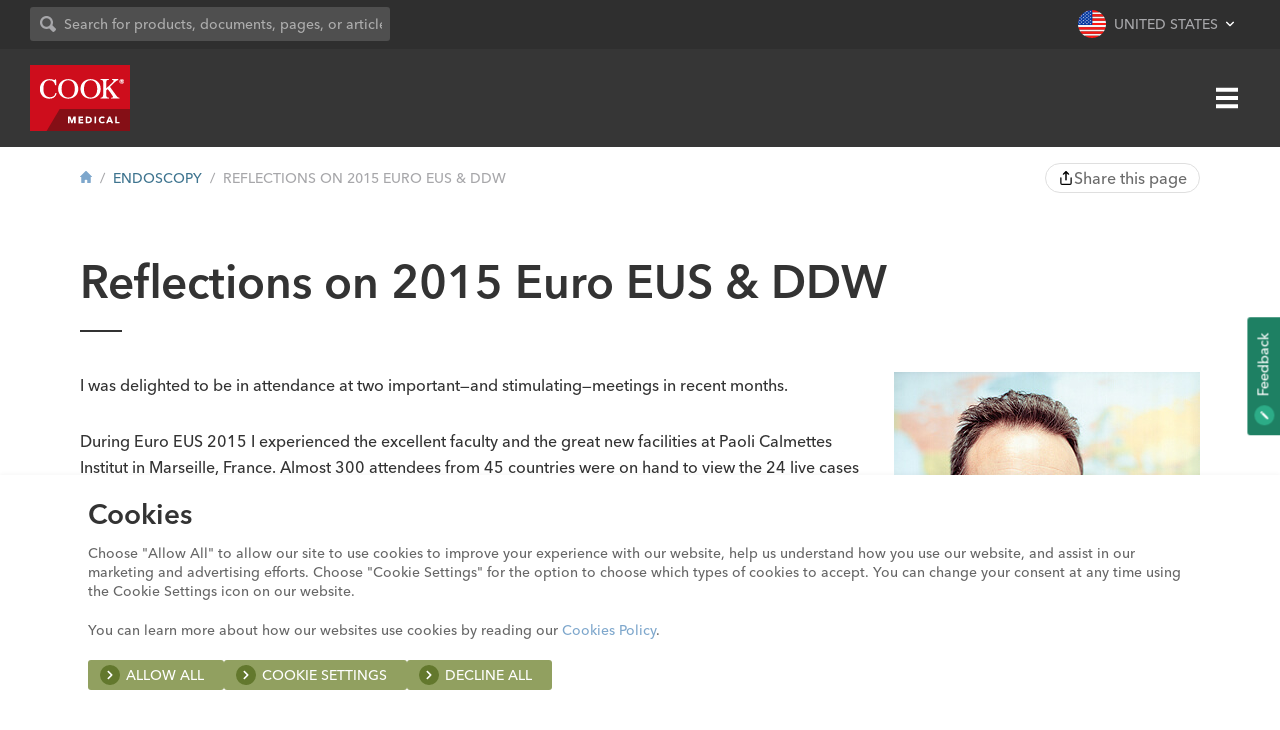

--- FILE ---
content_type: text/html; charset=UTF-8
request_url: https://www.cookmedical.com/endoscopy/reflections-on-2015-euro-eus-ddw/
body_size: 13136
content:
<!DOCTYPE HTML>
<!--[if lt IE 9]><html lang="en" class="ie8"><![endif]-->
<!--[if gt IE 8]><!--><html lang="en"><!--<![endif]-->
<html lang="en">
	<head>
		<meta charset="UTF-8" />
		<meta http-equiv="X-UA-Compatible" content="IE=edge,chrome=1" />
		<meta name="viewport" content="width=device-width, initial-scale=1, maximum-scale=5, user-scalable=yes" />
		<meta name="theme-color" content="#940611" />
				<meta class="swiftype" name="type" data-type="enum" content="article" />
		<title>
							Reflections on 2015 Euro EUS & DDW | Endoscopy					</title>

		
		<!-- Open Graph Meta -->
		
									<meta property="og:locale" content="en-US" />
			<meta property="og:locale:alternate" content="en-CA" />
												<meta name="twitter:card" content="summary_large_image">
		<!-- End Open Graph Meta -->
		<!-- Facebook Verification -->
					<meta name="facebook-domain-verification" content="x3g1fvjynqvyvpsry5p379enf29bva" />
				<!-- End Facebook Verification -->
		<!-- Cookiebot -->
					<script id="CookieDeclaration" src="https://consent.cookiebot.com/7d835a73-8a58-4061-956a-c33bba77dcb2/cd.js" type="text/javascript"></script>
				<!-- End Cookiebot -->
		<!-- Analytics -->
		<script>
			window.dataLayer = window.dataLayer || [];
			function gtag(){dataLayer.push(arguments);}
			gtag('consent', 'default', {
				'ad_user_data': 'denied',
				'ad_personalization': 'denied'
			});
		</script>
					<script>
				// GTM
				(function(w,d,s,l,i){w[l]=w[l]||[];w[l].push({'gtm.start':
				new Date().getTime(),event:'gtm.js'});var f=d.getElementsByTagName(s)[0],
				j=d.createElement(s),dl=l!='dataLayer'?'&l='+l:'';j.async=true;j.src=
				'//www.googletagmanager.com/gtm.js?id='+i+dl;f.parentNode.insertBefore(j,f);
				})(window,document,'script','dataLayer','GTM-K3WSDS');
			</script>
				<!-- End Analytics -->
		<!-- Qualtircs Feedback Survey -->
					<script type='text/javascript'>
				(function(){var g=function(e,h,f,g){
				this.get=function(a){for(var a=a+"=",c=document.cookie.split(";"),b=0,e=c.length;b<e;b++){for(var d=c[b];" "==d.charAt(0);)d=d.substring(1,d.length);if(0==d.indexOf(a))return d.substring(a.length,d.length)}return null};
				this.set=function(a,c){var b="",b=new Date;b.setTime(b.getTime()+6048E5);b="; expires="+b.toGMTString();document.cookie=a+"="+c+b+"; path=/; "};
				this.check=function(){var a=this.get(f);if(a)a=a.split(":");else if(100!=e)"v"==h&&(e=Math.random()>=e/100?0:100),a=[h,e,0],this.set(f,a.join(":"));else return!0;var c=a[1];if(100==c)return!0;switch(a[0]){case "v":return!1;case "r":return c=a[2]%Math.floor(100/c),a[2]++,this.set(f,a.join(":")),!c}return!0};
				this.go=function(){if(this.check()){var a=document.createElement("script");a.type="text/javascript";a.src=g;document.body&&document.body.appendChild(a)}};
				this.start=function(){var t=this;"complete"!==document.readyState?window.addEventListener?window.addEventListener("load",function(){t.go()},!1):window.attachEvent&&window.attachEvent("onload",function(){t.go()}):t.go()};};
				try{(new g(100,"r","QSI_S_ZN_0D0oVUuinxt5wBT","https://zn0d0ovuuinxt5wbt-cookmedical.siteintercept.qualtrics.com/SIE/?Q_ZID=ZN_0D0oVUuinxt5wBT")).start()}catch(i){}})();
			</script>
				<!-- End Qualtircs Feedback Survey -->
		<link rel="pingback" href="https://www.cookmedical.com/endoscopy/xmlrpc.php" />
		<link rel="shortcut icon" href="https://www.cookmedical.com/wp-content/themes/cookmedical/img/favicon.ico" />
		<link rel="preconnect" href="https://cdn.fonts.net">
		<link href="https://cdn.fonts.net/kit/bb735660-cbb5-11ec-9404-069abf4c3446/bb735660-cbb5-11ec-9404-069abf4c3446.css" rel="stylesheet" />
		<link rel="stylesheet" type="text/css" media="all" href="https://www.cookmedical.com/wp-content/themes/cookmedical/style.css?v=2.9" />
		<!--[if lte IE 9]><script type="text/javascript" src="https://www.cookmedical.com/wp-content/themes/cookmedical/js/vendor/classList.js"></script><![endif]-->
		<!--[if lt IE 9]><script src="//cdnjs.cloudflare.com/ajax/libs/ie8/0.4.1/ie8.js"></script><![endif]-->
		<!--[if lt IE 9]><link rel="stylesheet" href="https://www.cookmedical.com/wp-content/themes/cookmedical/css/ie8.css" media="screen" type="text/css" /><![endif]-->
		<!--[if IE 9]><link rel="stylesheet" href="https://www.cookmedical.com/wp-content/themes/cookmedical/css/ie9.css" media="screen" type="text/css" /><![endif]-->
		<meta name='robots' content='max-image-preview:large' />
<link rel='stylesheet' id='cook-header-css' href='https://www.cookmedical.com/wp-content/themes/cookmedical/components/header/css/header.css?v=3.0' type='text/css' media='all' />
<link rel='stylesheet' id='cook-utilities-css' href='https://www.cookmedical.com/wp-content/themes/cookmedical/components/header/css/utilities.css?v=3.0' type='text/css' media='all' />
<link rel='stylesheet' id='cook-swiftype-autocomplete-css' href='https://www.cookmedical.com/wp-content/themes/cookmedical/components/swiftype-new/css/swiftype-autocomplete.css?v=3.0' type='text/css' media='all' />
<link rel='stylesheet' id='cook-super-menu-css' href='https://www.cookmedical.com/wp-content/themes/cookmedical/components/header/css/super-menu.css?v=3.0' type='text/css' media='all' />
<link rel='stylesheet' id='cook-primary-navigation-css' href='https://www.cookmedical.com/wp-content/themes/cookmedical/components/header/css/navigation.css?v=3.0' type='text/css' media='all' />
<link rel='stylesheet' id='cook-util-region-css' href='https://www.cookmedical.com/wp-content/themes/cookmedical/components/header/css/region-menu.css?v=3.0' type='text/css' media='all' />
<link rel='stylesheet' id='cook-hamburger-menu-css' href='https://www.cookmedical.com/wp-content/themes/cookmedical/components/header/css/hamburger-menu.css?v=3.0' type='text/css' media='all' />
<link rel='stylesheet' id='cook-footer-css' href='https://www.cookmedical.com/wp-content/themes/cookmedical/components/footer/css/footer.css' type='text/css' media='all' />
<link rel='stylesheet' id='cook-feedback-css' href='https://www.cookmedical.com/wp-content/themes/cookmedical/components/feedback/css/feedback.css' type='text/css' media='all' />
<link rel='stylesheet' id='cook-secondary-navigation-css' href='https://www.cookmedical.com/wp-content/themes/cookmedical/components/footer/css/navigation.css' type='text/css' media='all' />
<link rel='stylesheet' id='wp-block-library-css' href='https://www.cookmedical.com/endoscopy/wp-includes/css/dist/block-library/style.min.css?ver=6.3.7' type='text/css' media='all' />
<style id='classic-theme-styles-inline-css' type='text/css'>
/*! This file is auto-generated */
.wp-block-button__link{color:#fff;background-color:#32373c;border-radius:9999px;box-shadow:none;text-decoration:none;padding:calc(.667em + 2px) calc(1.333em + 2px);font-size:1.125em}.wp-block-file__button{background:#32373c;color:#fff;text-decoration:none}
</style>
<style id='global-styles-inline-css' type='text/css'>
body{--wp--preset--color--black: #000000;--wp--preset--color--cyan-bluish-gray: #abb8c3;--wp--preset--color--white: #ffffff;--wp--preset--color--pale-pink: #f78da7;--wp--preset--color--vivid-red: #cf2e2e;--wp--preset--color--luminous-vivid-orange: #ff6900;--wp--preset--color--luminous-vivid-amber: #fcb900;--wp--preset--color--light-green-cyan: #7bdcb5;--wp--preset--color--vivid-green-cyan: #00d084;--wp--preset--color--pale-cyan-blue: #8ed1fc;--wp--preset--color--vivid-cyan-blue: #0693e3;--wp--preset--color--vivid-purple: #9b51e0;--wp--preset--gradient--vivid-cyan-blue-to-vivid-purple: linear-gradient(135deg,rgba(6,147,227,1) 0%,rgb(155,81,224) 100%);--wp--preset--gradient--light-green-cyan-to-vivid-green-cyan: linear-gradient(135deg,rgb(122,220,180) 0%,rgb(0,208,130) 100%);--wp--preset--gradient--luminous-vivid-amber-to-luminous-vivid-orange: linear-gradient(135deg,rgba(252,185,0,1) 0%,rgba(255,105,0,1) 100%);--wp--preset--gradient--luminous-vivid-orange-to-vivid-red: linear-gradient(135deg,rgba(255,105,0,1) 0%,rgb(207,46,46) 100%);--wp--preset--gradient--very-light-gray-to-cyan-bluish-gray: linear-gradient(135deg,rgb(238,238,238) 0%,rgb(169,184,195) 100%);--wp--preset--gradient--cool-to-warm-spectrum: linear-gradient(135deg,rgb(74,234,220) 0%,rgb(151,120,209) 20%,rgb(207,42,186) 40%,rgb(238,44,130) 60%,rgb(251,105,98) 80%,rgb(254,248,76) 100%);--wp--preset--gradient--blush-light-purple: linear-gradient(135deg,rgb(255,206,236) 0%,rgb(152,150,240) 100%);--wp--preset--gradient--blush-bordeaux: linear-gradient(135deg,rgb(254,205,165) 0%,rgb(254,45,45) 50%,rgb(107,0,62) 100%);--wp--preset--gradient--luminous-dusk: linear-gradient(135deg,rgb(255,203,112) 0%,rgb(199,81,192) 50%,rgb(65,88,208) 100%);--wp--preset--gradient--pale-ocean: linear-gradient(135deg,rgb(255,245,203) 0%,rgb(182,227,212) 50%,rgb(51,167,181) 100%);--wp--preset--gradient--electric-grass: linear-gradient(135deg,rgb(202,248,128) 0%,rgb(113,206,126) 100%);--wp--preset--gradient--midnight: linear-gradient(135deg,rgb(2,3,129) 0%,rgb(40,116,252) 100%);--wp--preset--font-size--small: 13px;--wp--preset--font-size--medium: 20px;--wp--preset--font-size--large: 36px;--wp--preset--font-size--x-large: 42px;--wp--preset--spacing--20: 0.44rem;--wp--preset--spacing--30: 0.67rem;--wp--preset--spacing--40: 1rem;--wp--preset--spacing--50: 1.5rem;--wp--preset--spacing--60: 2.25rem;--wp--preset--spacing--70: 3.38rem;--wp--preset--spacing--80: 5.06rem;--wp--preset--shadow--natural: 6px 6px 9px rgba(0, 0, 0, 0.2);--wp--preset--shadow--deep: 12px 12px 50px rgba(0, 0, 0, 0.4);--wp--preset--shadow--sharp: 6px 6px 0px rgba(0, 0, 0, 0.2);--wp--preset--shadow--outlined: 6px 6px 0px -3px rgba(255, 255, 255, 1), 6px 6px rgba(0, 0, 0, 1);--wp--preset--shadow--crisp: 6px 6px 0px rgba(0, 0, 0, 1);}:where(.is-layout-flex){gap: 0.5em;}:where(.is-layout-grid){gap: 0.5em;}body .is-layout-flow > .alignleft{float: left;margin-inline-start: 0;margin-inline-end: 2em;}body .is-layout-flow > .alignright{float: right;margin-inline-start: 2em;margin-inline-end: 0;}body .is-layout-flow > .aligncenter{margin-left: auto !important;margin-right: auto !important;}body .is-layout-constrained > .alignleft{float: left;margin-inline-start: 0;margin-inline-end: 2em;}body .is-layout-constrained > .alignright{float: right;margin-inline-start: 2em;margin-inline-end: 0;}body .is-layout-constrained > .aligncenter{margin-left: auto !important;margin-right: auto !important;}body .is-layout-constrained > :where(:not(.alignleft):not(.alignright):not(.alignfull)){max-width: var(--wp--style--global--content-size);margin-left: auto !important;margin-right: auto !important;}body .is-layout-constrained > .alignwide{max-width: var(--wp--style--global--wide-size);}body .is-layout-flex{display: flex;}body .is-layout-flex{flex-wrap: wrap;align-items: center;}body .is-layout-flex > *{margin: 0;}body .is-layout-grid{display: grid;}body .is-layout-grid > *{margin: 0;}:where(.wp-block-columns.is-layout-flex){gap: 2em;}:where(.wp-block-columns.is-layout-grid){gap: 2em;}:where(.wp-block-post-template.is-layout-flex){gap: 1.25em;}:where(.wp-block-post-template.is-layout-grid){gap: 1.25em;}.has-black-color{color: var(--wp--preset--color--black) !important;}.has-cyan-bluish-gray-color{color: var(--wp--preset--color--cyan-bluish-gray) !important;}.has-white-color{color: var(--wp--preset--color--white) !important;}.has-pale-pink-color{color: var(--wp--preset--color--pale-pink) !important;}.has-vivid-red-color{color: var(--wp--preset--color--vivid-red) !important;}.has-luminous-vivid-orange-color{color: var(--wp--preset--color--luminous-vivid-orange) !important;}.has-luminous-vivid-amber-color{color: var(--wp--preset--color--luminous-vivid-amber) !important;}.has-light-green-cyan-color{color: var(--wp--preset--color--light-green-cyan) !important;}.has-vivid-green-cyan-color{color: var(--wp--preset--color--vivid-green-cyan) !important;}.has-pale-cyan-blue-color{color: var(--wp--preset--color--pale-cyan-blue) !important;}.has-vivid-cyan-blue-color{color: var(--wp--preset--color--vivid-cyan-blue) !important;}.has-vivid-purple-color{color: var(--wp--preset--color--vivid-purple) !important;}.has-black-background-color{background-color: var(--wp--preset--color--black) !important;}.has-cyan-bluish-gray-background-color{background-color: var(--wp--preset--color--cyan-bluish-gray) !important;}.has-white-background-color{background-color: var(--wp--preset--color--white) !important;}.has-pale-pink-background-color{background-color: var(--wp--preset--color--pale-pink) !important;}.has-vivid-red-background-color{background-color: var(--wp--preset--color--vivid-red) !important;}.has-luminous-vivid-orange-background-color{background-color: var(--wp--preset--color--luminous-vivid-orange) !important;}.has-luminous-vivid-amber-background-color{background-color: var(--wp--preset--color--luminous-vivid-amber) !important;}.has-light-green-cyan-background-color{background-color: var(--wp--preset--color--light-green-cyan) !important;}.has-vivid-green-cyan-background-color{background-color: var(--wp--preset--color--vivid-green-cyan) !important;}.has-pale-cyan-blue-background-color{background-color: var(--wp--preset--color--pale-cyan-blue) !important;}.has-vivid-cyan-blue-background-color{background-color: var(--wp--preset--color--vivid-cyan-blue) !important;}.has-vivid-purple-background-color{background-color: var(--wp--preset--color--vivid-purple) !important;}.has-black-border-color{border-color: var(--wp--preset--color--black) !important;}.has-cyan-bluish-gray-border-color{border-color: var(--wp--preset--color--cyan-bluish-gray) !important;}.has-white-border-color{border-color: var(--wp--preset--color--white) !important;}.has-pale-pink-border-color{border-color: var(--wp--preset--color--pale-pink) !important;}.has-vivid-red-border-color{border-color: var(--wp--preset--color--vivid-red) !important;}.has-luminous-vivid-orange-border-color{border-color: var(--wp--preset--color--luminous-vivid-orange) !important;}.has-luminous-vivid-amber-border-color{border-color: var(--wp--preset--color--luminous-vivid-amber) !important;}.has-light-green-cyan-border-color{border-color: var(--wp--preset--color--light-green-cyan) !important;}.has-vivid-green-cyan-border-color{border-color: var(--wp--preset--color--vivid-green-cyan) !important;}.has-pale-cyan-blue-border-color{border-color: var(--wp--preset--color--pale-cyan-blue) !important;}.has-vivid-cyan-blue-border-color{border-color: var(--wp--preset--color--vivid-cyan-blue) !important;}.has-vivid-purple-border-color{border-color: var(--wp--preset--color--vivid-purple) !important;}.has-vivid-cyan-blue-to-vivid-purple-gradient-background{background: var(--wp--preset--gradient--vivid-cyan-blue-to-vivid-purple) !important;}.has-light-green-cyan-to-vivid-green-cyan-gradient-background{background: var(--wp--preset--gradient--light-green-cyan-to-vivid-green-cyan) !important;}.has-luminous-vivid-amber-to-luminous-vivid-orange-gradient-background{background: var(--wp--preset--gradient--luminous-vivid-amber-to-luminous-vivid-orange) !important;}.has-luminous-vivid-orange-to-vivid-red-gradient-background{background: var(--wp--preset--gradient--luminous-vivid-orange-to-vivid-red) !important;}.has-very-light-gray-to-cyan-bluish-gray-gradient-background{background: var(--wp--preset--gradient--very-light-gray-to-cyan-bluish-gray) !important;}.has-cool-to-warm-spectrum-gradient-background{background: var(--wp--preset--gradient--cool-to-warm-spectrum) !important;}.has-blush-light-purple-gradient-background{background: var(--wp--preset--gradient--blush-light-purple) !important;}.has-blush-bordeaux-gradient-background{background: var(--wp--preset--gradient--blush-bordeaux) !important;}.has-luminous-dusk-gradient-background{background: var(--wp--preset--gradient--luminous-dusk) !important;}.has-pale-ocean-gradient-background{background: var(--wp--preset--gradient--pale-ocean) !important;}.has-electric-grass-gradient-background{background: var(--wp--preset--gradient--electric-grass) !important;}.has-midnight-gradient-background{background: var(--wp--preset--gradient--midnight) !important;}.has-small-font-size{font-size: var(--wp--preset--font-size--small) !important;}.has-medium-font-size{font-size: var(--wp--preset--font-size--medium) !important;}.has-large-font-size{font-size: var(--wp--preset--font-size--large) !important;}.has-x-large-font-size{font-size: var(--wp--preset--font-size--x-large) !important;}
.wp-block-navigation a:where(:not(.wp-element-button)){color: inherit;}
:where(.wp-block-post-template.is-layout-flex){gap: 1.25em;}:where(.wp-block-post-template.is-layout-grid){gap: 1.25em;}
:where(.wp-block-columns.is-layout-flex){gap: 2em;}:where(.wp-block-columns.is-layout-grid){gap: 2em;}
.wp-block-pullquote{font-size: 1.5em;line-height: 1.6;}
</style>
<link rel='stylesheet' id='contact-form-7-css' href='https://www.cookmedical.com/wp-content/plugins/contact-form-7/includes/css/styles.css?ver=5.8.2' type='text/css' media='all' />
<link rel="EditURI" type="application/rsd+xml" title="RSD" href="https://www.cookmedical.com/endoscopy/xmlrpc.php?rsd" />
<link rel="canonical" href="https://www.cookmedical.com/endoscopy/reflections-on-2015-euro-eus-ddw/" />
<link rel='shortlink' href='https://www.cookmedical.com/endoscopy/?p=1233' />
<link rel="alternate" type="application/json+oembed" href="https://www.cookmedical.com/endoscopy/wp-json/oembed/1.0/embed?url=https%3A%2F%2Fwww.cookmedical.com%2Fendoscopy%2Freflections-on-2015-euro-eus-ddw%2F" />
<link rel="alternate" type="text/xml+oembed" href="https://www.cookmedical.com/endoscopy/wp-json/oembed/1.0/embed?url=https%3A%2F%2Fwww.cookmedical.com%2Fendoscopy%2Freflections-on-2015-euro-eus-ddw%2F&#038;format=xml" />
	
                              <script>!function(e){var n="https://s.go-mpulse.net/boomerang/";if("False"=="True")e.BOOMR_config=e.BOOMR_config||{},e.BOOMR_config.PageParams=e.BOOMR_config.PageParams||{},e.BOOMR_config.PageParams.pci=!0,n="https://s2.go-mpulse.net/boomerang/";if(window.BOOMR_API_key="TEXQV-A5DDA-R7GMF-Y7CNN-6P4CP",function(){function e(){if(!o){var e=document.createElement("script");e.id="boomr-scr-as",e.src=window.BOOMR.url,e.async=!0,i.parentNode.appendChild(e),o=!0}}function t(e){o=!0;var n,t,a,r,d=document,O=window;if(window.BOOMR.snippetMethod=e?"if":"i",t=function(e,n){var t=d.createElement("script");t.id=n||"boomr-if-as",t.src=window.BOOMR.url,BOOMR_lstart=(new Date).getTime(),e=e||d.body,e.appendChild(t)},!window.addEventListener&&window.attachEvent&&navigator.userAgent.match(/MSIE [67]\./))return window.BOOMR.snippetMethod="s",void t(i.parentNode,"boomr-async");a=document.createElement("IFRAME"),a.src="about:blank",a.title="",a.role="presentation",a.loading="eager",r=(a.frameElement||a).style,r.width=0,r.height=0,r.border=0,r.display="none",i.parentNode.appendChild(a);try{O=a.contentWindow,d=O.document.open()}catch(_){n=document.domain,a.src="javascript:var d=document.open();d.domain='"+n+"';void(0);",O=a.contentWindow,d=O.document.open()}if(n)d._boomrl=function(){this.domain=n,t()},d.write("<bo"+"dy onload='document._boomrl();'>");else if(O._boomrl=function(){t()},O.addEventListener)O.addEventListener("load",O._boomrl,!1);else if(O.attachEvent)O.attachEvent("onload",O._boomrl);d.close()}function a(e){window.BOOMR_onload=e&&e.timeStamp||(new Date).getTime()}if(!window.BOOMR||!window.BOOMR.version&&!window.BOOMR.snippetExecuted){window.BOOMR=window.BOOMR||{},window.BOOMR.snippetStart=(new Date).getTime(),window.BOOMR.snippetExecuted=!0,window.BOOMR.snippetVersion=12,window.BOOMR.url=n+"TEXQV-A5DDA-R7GMF-Y7CNN-6P4CP";var i=document.currentScript||document.getElementsByTagName("script")[0],o=!1,r=document.createElement("link");if(r.relList&&"function"==typeof r.relList.supports&&r.relList.supports("preload")&&"as"in r)window.BOOMR.snippetMethod="p",r.href=window.BOOMR.url,r.rel="preload",r.as="script",r.addEventListener("load",e),r.addEventListener("error",function(){t(!0)}),setTimeout(function(){if(!o)t(!0)},3e3),BOOMR_lstart=(new Date).getTime(),i.parentNode.appendChild(r);else t(!1);if(window.addEventListener)window.addEventListener("load",a,!1);else if(window.attachEvent)window.attachEvent("onload",a)}}(),"".length>0)if(e&&"performance"in e&&e.performance&&"function"==typeof e.performance.setResourceTimingBufferSize)e.performance.setResourceTimingBufferSize();!function(){if(BOOMR=e.BOOMR||{},BOOMR.plugins=BOOMR.plugins||{},!BOOMR.plugins.AK){var n=""=="true"?1:0,t="",a="aofujvax24f6o2lmc35a-f-b12b41f08-clientnsv4-s.akamaihd.net",i="false"=="true"?2:1,o={"ak.v":"39","ak.cp":"1842321","ak.ai":parseInt("1158908",10),"ak.ol":"0","ak.cr":9,"ak.ipv":4,"ak.proto":"h2","ak.rid":"1b64dd39","ak.r":48121,"ak.a2":n,"ak.m":"dscb","ak.n":"essl","ak.bpcip":"3.139.68.0","ak.cport":37404,"ak.gh":"23.62.38.228","ak.quicv":"","ak.tlsv":"tls1.3","ak.0rtt":"","ak.0rtt.ed":"","ak.csrc":"-","ak.acc":"","ak.t":"1768691450","ak.ak":"hOBiQwZUYzCg5VSAfCLimQ==Y7KuI01Tz3gkZn7uXtDDGsxopwfvMsOhE2QbEbQCOF6R6kWexSM4Mos//5xPykoL8Y/bNlG6xTwcqj06BBxlV1y88rqHab3e9d+Gg0s3vAGhBQ5ozWAGa6S9EaadZxwhiN7SMnGIRqZ+wCnid3WwMBBDeH/NlidC8izaJDdgR0EKQV6sW5wclUPcLKljyuXKSZgmArPHhdXycgD+Nx8PfK54HIMUVsaYDnls59hyksBRpxx8NAvv0YarkjhPrXqKMDhCSSYzti5L2NKoauX5XyFCoM+AeEXudn/9gqB8H3q/nL+84Y+kiFv0lj7lVr/tuqwFRKtvDCJOb9reUfwKDKN6409qBzfIFUro5KfeNTvXdu5TAl4h/71Js0ym5EBDQnGE4A9RvMmcTNuXp4YNVDRs8RnikqVuwdPamgPomCM=","ak.pv":"9","ak.dpoabenc":"","ak.tf":i};if(""!==t)o["ak.ruds"]=t;var r={i:!1,av:function(n){var t="http.initiator";if(n&&(!n[t]||"spa_hard"===n[t]))o["ak.feo"]=void 0!==e.aFeoApplied?1:0,BOOMR.addVar(o)},rv:function(){var e=["ak.bpcip","ak.cport","ak.cr","ak.csrc","ak.gh","ak.ipv","ak.m","ak.n","ak.ol","ak.proto","ak.quicv","ak.tlsv","ak.0rtt","ak.0rtt.ed","ak.r","ak.acc","ak.t","ak.tf"];BOOMR.removeVar(e)}};BOOMR.plugins.AK={akVars:o,akDNSPreFetchDomain:a,init:function(){if(!r.i){var e=BOOMR.subscribe;e("before_beacon",r.av,null,null),e("onbeacon",r.rv,null,null),r.i=!0}return this},is_complete:function(){return!0}}}}()}(window);</script></head>
		<body class="post-template-default single single-post postid-1233 single-format-standard endoscopy ">
		<div id='ZN_0D0oVUuinxt5wBT'><!--DO NOT REMOVE-CONTENTS PLACED HERE--></div>
		<!-- Analytics -->
					<noscript><iframe src="//www.googletagmanager.com/ns.html?id=GTM-K3WSDS"
			height="0" width="0" style="display:none;visibility:hidden"></iframe></noscript>
				<!-- End Analytics -->

		
<header class="masthead">
	<div class="super-menu">
    <div class="masthead-container super-menu-container flex-group">
        <div class="network-links">
            <a href="https://vista.cookmedical.com" target="_blank">Education & Training</a>
            <span>&bull;</span>
            <a href="https://mycook.cookmedical.com" target="_blank">Customer Portal</a>
            <span>&bull;</span>
            <a href="https://cloud.msg.cookmedical.com/PreferenceCenter" target="_blank">Subscribe</a>
        </div>
        <div class="super-menu-util flex-group">
            <div class="search-search-bar">
                <form id="search-form">
                    <div class="search-input-container">
                        <div class="svg-group group   icn-input" data-png-fallback="https://www.cookmedical.com/wp-content/themes/cookmedical/img/png/buttons/icn-button-sm-chevron-right.png">
			<svg width="16" height="16">
			<use xlink:href="https://www.cookmedical.com/wp-content/themes/cookmedical/img/svg/icn-search.svg?cb=10062022#icn-search"></use>
		</svg>
	</div>                        <input id="query-input" class="search-term" type="text" placeholder="Search for products, documents, pages, or articles">
                    </div>
                    <button class="btn hide">
                        <div class="svg-group group   icn-bg-circle" data-png-fallback="https://www.cookmedical.com/wp-content/themes/cookmedical/img/png/buttons/icn-button-sm-chevron-right.png">
			<svg width="8" height="8">
			<use xlink:href="https://www.cookmedical.com/wp-content/themes/cookmedical/img/svg/icn-search.svg?cb=10062022#icn-search"></use>
		</svg>
	</div>                        Search
                    </button>
                </form>
            </div>
            
<a href="#" class="utility-region util flex-group" title="Site Region">
    <div class="svg-group group   region-icon" data-png-fallback="https://www.cookmedical.com/wp-content/themes/cookmedical/img/png/flags/grc-flag-united-states.png">
			<svg width="28" height="28">
			<use xlink:href="https://www.cookmedical.com/wp-content/themes/cookmedical/img/svg/icn-flags-regions.svg?cb=10062022#icn-flag-united-states"></use>
		</svg>
	</div><span>United States</span></a>
        </div>
    </div>
</div>
	<div class="navbar">
		<div class="masthead-container flex-group">
			<a href="/" class="logo" title="Cook Medical Logo">
				<div class="svg-group group  " data-png-fallback="https://www.cookmedical.com/wp-content/themes/cookmedical/img/png/grc-logo.png">
			<svg width="100" height="66">
			<use xlink:href="https://www.cookmedical.com/wp-content/themes/cookmedical/img/svg/grc-logo.svg?cb=10062022#grc-logo"></use>
		</svg>
	</div>			</a>
			<div class="primary-navigation parent">
				<nav>
	<a title="Home" class="home-anchor" href="/">
		<div class="svg-group group   home-icon" data-png-fallback="">
			<svg width="16" height="16">
			<use xlink:href="https://www.cookmedical.com/wp-content/themes/cookmedical/img/svg/icn-general.svg?cb=10062022#icn-home"></use>
		</svg>
	</div>	</a>
	<ul id="menu-primary-navigation" class="primary-navigation"><li id="menu-item-58" class="menu-item menu-item-type-post_type menu-item-object-page menu-item-58"><a href="https://www.cookmedical.com/products/">Products</a></li>
<li id="menu-item-9414" class="menu-item menu-item-type-custom menu-item-object-custom menu-item-9414"><a href="/patient-resources/">Patient Resources</a></li>
<li id="menu-item-59" class="menu-item menu-item-type-post_type menu-item-object-page menu-item-has-children menu-item-59"><a href="https://www.cookmedical.com/support/">Support</a>
<ul class="sub-menu">
	<li id="menu-item-10071" class="menu-item menu-item-type-custom menu-item-object-custom menu-item-10071"><a href="https://www.cookmedical.com/businesscare-integration/">BusinessCare Integration</a></li>
	<li id="menu-item-8821" class="menu-item menu-item-type-post_type menu-item-object-page menu-item-8821"><a href="https://www.cookmedical.com/support/capital-equipment-service/">Capital Equipment Service</a></li>
	<li id="menu-item-60" class="menu-item menu-item-type-post_type menu-item-object-page menu-item-60"><a href="https://www.cookmedical.com/support/general-product-information/">General Product Information</a></li>
	<li id="menu-item-12796" class="menu-item menu-item-type-post_type menu-item-object-page menu-item-12796"><a href="https://www.cookmedical.com/innovation-collaboration/">Innovation &#038; Collaboration</a></li>
	<li id="menu-item-65" class="menu-item menu-item-type-custom menu-item-object-custom menu-item-65"><a href="/open-payments/">Open Payments</a></li>
	<li id="menu-item-62" class="menu-item menu-item-type-post_type menu-item-object-page menu-item-62"><a href="https://www.cookmedical.com/support/ordering-returns/">Ordering &#038; Returns</a></li>
	<li id="menu-item-5716" class="menu-item menu-item-type-post_type menu-item-object-page menu-item-5716"><a href="https://www.cookmedical.com/support/product-performance-reporting/">Product Performance Reporting</a></li>
	<li id="menu-item-63" class="menu-item menu-item-type-post_type menu-item-object-page menu-item-63"><a href="https://www.cookmedical.com/support/reimbursement/">Reimbursement</a></li>
	<li id="menu-item-12266" class="menu-item menu-item-type-post_type menu-item-object-page menu-item-12266"><a href="https://www.cookmedical.com/support/supplier-information/">Supplier Information</a></li>
	<li id="menu-item-295" class="menu-item menu-item-type-post_type menu-item-object-page menu-item-295"><a href="https://www.cookmedical.com/support/">Support</a></li>
</ul>
</li>
<li id="menu-item-12464" class="menu-item menu-item-type-post_type menu-item-object-page menu-item-has-children menu-item-12464"><a href="https://www.cookmedical.com/about/">About</a>
<ul class="sub-menu">
	<li id="menu-item-12467" class="menu-item menu-item-type-post_type menu-item-object-page menu-item-12467"><a href="https://www.cookmedical.com/about/">About Cook</a></li>
	<li id="menu-item-68" class="menu-item menu-item-type-post_type menu-item-object-page menu-item-68"><a href="https://www.cookmedical.com/about/ethics-compliance/">Ethics &amp; Compliance</a></li>
	<li id="menu-item-10404" class="menu-item menu-item-type-post_type menu-item-object-page menu-item-10404"><a href="https://www.cookmedical.com/about/history/">History</a></li>
	<li id="menu-item-4174" class="menu-item menu-item-type-post_type menu-item-object-page menu-item-4174"><a href="https://www.cookmedical.com/about/mission-and-values/">Mission and Values</a></li>
	<li id="menu-item-3877" class="menu-item menu-item-type-custom menu-item-object-custom menu-item-3877"><a href="/newsroom/">Newsroom</a></li>
	<li id="menu-item-12980" class="menu-item menu-item-type-post_type menu-item-object-page menu-item-12980"><a href="https://www.cookmedical.com/about/social-impact-sustainability/">Social Impact &#038; Sustainability</a></li>
</ul>
</li>
<li id="menu-item-6013" class="menu-item menu-item-type-custom menu-item-object-custom menu-item-has-children menu-item-6013"><a>Divisions</a>
<ul class="sub-menu">
	<li id="menu-item-6014" class="menu-item menu-item-type-post_type menu-item-object-page menu-item-has-children menu-item-6014"><a href="https://www.cookmedical.com/divisions/vascular-division/">Vascular</a>
	<ul class="sub-menu">
		<li id="menu-item-270" class="menu-item menu-item-type-custom menu-item-object-custom menu-item-270"><a href="/aortic-intervention/">Aortic Intervention</a></li>
		<li id="menu-item-274" class="menu-item menu-item-type-custom menu-item-object-custom menu-item-274"><a href="/interventional-radiology/">Interventional Radiology</a></li>
		<li id="menu-item-277" class="menu-item menu-item-type-custom menu-item-object-custom menu-item-277"><a href="/peripheral-intervention/">Peripheral Intervention</a></li>
	</ul>
</li>
	<li id="menu-item-6015" class="menu-item menu-item-type-post_type menu-item-object-page menu-item-has-children menu-item-6015"><a href="https://www.cookmedical.com/divisions/medsurg-division/">MedSurg</a>
	<ul class="sub-menu">
		<li id="menu-item-272" class="menu-item menu-item-type-custom menu-item-object-custom menu-item-272"><a href="/critical-care/">Critical Care</a></li>
		<li id="menu-item-273" class="menu-item menu-item-type-custom menu-item-object-custom menu-item-273"><a href="/endoscopy/">Endoscopy</a></li>
		<li id="menu-item-280" class="menu-item menu-item-type-custom menu-item-object-custom menu-item-280"><a href="/urology/">Urology</a></li>
	</ul>
</li>
	<li id="menu-item-13807" class="division-root menu-item menu-item-type-post_type menu-item-object-page menu-item-13807"><a title="Interventional MRI (iMRI)" href="https://www.cookmedical.com/divisions/imri/">Interventional MRI (iMRI)</a></li>
</ul>
</li>
<li id="menu-item-3878" class="menu-item menu-item-type-post_type menu-item-object-page menu-item-3878"><a href="https://www.cookmedical.com/careers/">Careers</a></li>
<li id="menu-item-71" class="menu-item menu-item-type-post_type menu-item-object-page menu-item-71"><a href="https://www.cookmedical.com/contact/">Contact</a></li>
<li id="menu-item-9858" class="mobile-outlink hide-desktop menu-item menu-item-type-custom menu-item-object-custom menu-item-9858"><a href="https://vista.cookmedical.com">Education &#038; Training</a></li>
<li id="menu-item-9627" class="mobile-outlink hide-desktop menu-item menu-item-type-custom menu-item-object-custom menu-item-9627"><a href="https://mycook.cookmedical.com">Customer Portal</a></li>
</ul></nav>
				<div class="utility">
					<a href="#" class="utility-hamburger util" title="Mobile Menu">
						<div class="svg-group group   hamburger-icon" data-png-fallback="">
			<svg width="22" height="22">
			<use xlink:href="https://www.cookmedical.com/wp-content/themes/cookmedical/img/svg/icn-general.svg?cb=10062022#icn-menu"></use>
		</svg>
	</div>					</a>
					
<a href="#" class="utility-region util flex-group" title="Site Region">
    <div class="svg-group group   region-icon" data-png-fallback="https://www.cookmedical.com/wp-content/themes/cookmedical/img/png/flags/grc-flag-united-states.png">
			<svg width="28" height="28">
			<use xlink:href="https://www.cookmedical.com/wp-content/themes/cookmedical/img/svg/icn-flags-regions.svg?cb=10062022#icn-flag-united-states"></use>
		</svg>
	</div><span>United States</span></a>
				</div>
			</div>
		</div>
	</div>
		<div class="utility-hamburger-menu">
		<ul id="menu-primary-navigation-1" class="menu"><li class="menu-item menu-item-type-post_type menu-item-object-page menu-item-58"><a href="https://www.cookmedical.com/products/">Products</a></li>
<li class="menu-item menu-item-type-custom menu-item-object-custom menu-item-9414"><a href="/patient-resources/">Patient Resources</a></li>
<li class="menu-item menu-item-type-post_type menu-item-object-page menu-item-has-children menu-item-59"><a href="https://www.cookmedical.com/support/">Support</a>
<ul class="sub-menu">
	<li class="menu-item menu-item-type-custom menu-item-object-custom menu-item-10071"><a href="https://www.cookmedical.com/businesscare-integration/">BusinessCare Integration</a></li>
	<li class="menu-item menu-item-type-post_type menu-item-object-page menu-item-8821"><a href="https://www.cookmedical.com/support/capital-equipment-service/">Capital Equipment Service</a></li>
	<li class="menu-item menu-item-type-post_type menu-item-object-page menu-item-60"><a href="https://www.cookmedical.com/support/general-product-information/">General Product Information</a></li>
	<li class="menu-item menu-item-type-post_type menu-item-object-page menu-item-12796"><a href="https://www.cookmedical.com/innovation-collaboration/">Innovation &#038; Collaboration</a></li>
	<li class="menu-item menu-item-type-custom menu-item-object-custom menu-item-65"><a href="/open-payments/">Open Payments</a></li>
	<li class="menu-item menu-item-type-post_type menu-item-object-page menu-item-62"><a href="https://www.cookmedical.com/support/ordering-returns/">Ordering &#038; Returns</a></li>
	<li class="menu-item menu-item-type-post_type menu-item-object-page menu-item-5716"><a href="https://www.cookmedical.com/support/product-performance-reporting/">Product Performance Reporting</a></li>
	<li class="menu-item menu-item-type-post_type menu-item-object-page menu-item-63"><a href="https://www.cookmedical.com/support/reimbursement/">Reimbursement</a></li>
	<li class="menu-item menu-item-type-post_type menu-item-object-page menu-item-12266"><a href="https://www.cookmedical.com/support/supplier-information/">Supplier Information</a></li>
	<li class="menu-item menu-item-type-post_type menu-item-object-page menu-item-295"><a href="https://www.cookmedical.com/support/">Support</a></li>
</ul>
</li>
<li class="menu-item menu-item-type-post_type menu-item-object-page menu-item-has-children menu-item-12464"><a href="https://www.cookmedical.com/about/">About</a>
<ul class="sub-menu">
	<li class="menu-item menu-item-type-post_type menu-item-object-page menu-item-12467"><a href="https://www.cookmedical.com/about/">About Cook</a></li>
	<li class="menu-item menu-item-type-post_type menu-item-object-page menu-item-68"><a href="https://www.cookmedical.com/about/ethics-compliance/">Ethics &amp; Compliance</a></li>
	<li class="menu-item menu-item-type-post_type menu-item-object-page menu-item-10404"><a href="https://www.cookmedical.com/about/history/">History</a></li>
	<li class="menu-item menu-item-type-post_type menu-item-object-page menu-item-4174"><a href="https://www.cookmedical.com/about/mission-and-values/">Mission and Values</a></li>
	<li class="menu-item menu-item-type-custom menu-item-object-custom menu-item-3877"><a href="/newsroom/">Newsroom</a></li>
	<li class="menu-item menu-item-type-post_type menu-item-object-page menu-item-12980"><a href="https://www.cookmedical.com/about/social-impact-sustainability/">Social Impact &#038; Sustainability</a></li>
</ul>
</li>
<li class="menu-item menu-item-type-custom menu-item-object-custom menu-item-has-children menu-item-6013"><a>Divisions</a>
<ul class="sub-menu">
	<li class="menu-item menu-item-type-post_type menu-item-object-page menu-item-has-children menu-item-6014"><a href="https://www.cookmedical.com/divisions/vascular-division/">Vascular</a>
	<ul class="sub-menu">
		<li class="menu-item menu-item-type-custom menu-item-object-custom menu-item-270"><a href="/aortic-intervention/">Aortic Intervention</a></li>
		<li class="menu-item menu-item-type-custom menu-item-object-custom menu-item-274"><a href="/interventional-radiology/">Interventional Radiology</a></li>
		<li class="menu-item menu-item-type-custom menu-item-object-custom menu-item-277"><a href="/peripheral-intervention/">Peripheral Intervention</a></li>
	</ul>
</li>
	<li class="menu-item menu-item-type-post_type menu-item-object-page menu-item-has-children menu-item-6015"><a href="https://www.cookmedical.com/divisions/medsurg-division/">MedSurg</a>
	<ul class="sub-menu">
		<li class="menu-item menu-item-type-custom menu-item-object-custom menu-item-272"><a href="/critical-care/">Critical Care</a></li>
		<li class="menu-item menu-item-type-custom menu-item-object-custom menu-item-273"><a href="/endoscopy/">Endoscopy</a></li>
		<li class="menu-item menu-item-type-custom menu-item-object-custom menu-item-280"><a href="/urology/">Urology</a></li>
	</ul>
</li>
	<li class="division-root menu-item menu-item-type-post_type menu-item-object-page menu-item-13807"><a title="Interventional MRI (iMRI)" href="https://www.cookmedical.com/divisions/imri/">Interventional MRI (iMRI)</a></li>
</ul>
</li>
<li class="menu-item menu-item-type-post_type menu-item-object-page menu-item-3878"><a href="https://www.cookmedical.com/careers/">Careers</a></li>
<li class="menu-item menu-item-type-post_type menu-item-object-page menu-item-71"><a href="https://www.cookmedical.com/contact/">Contact</a></li>
<li class="mobile-outlink hide-desktop menu-item menu-item-type-custom menu-item-object-custom menu-item-9858"><a href="https://vista.cookmedical.com">Education &#038; Training</a></li>
<li class="mobile-outlink hide-desktop menu-item menu-item-type-custom menu-item-object-custom menu-item-9627"><a href="https://mycook.cookmedical.com">Customer Portal</a></li>
</ul>	</div>	<div class="utility-container-drop-down">
	<div class="utility-region-drop-down">
		<h2>Choose your Region</h2>
		<div class="alert error hide" id="country-change-warning">
			<h3 class="alert-title" id="country-change-warning-title" data-prefix="Are you sure you want to proceed to ">
				Are you sure you want to proceed?			</h3>
			<p class="alert-content">
				You will be leaving the Cook Medical website that you were viewing and going to a Cook Medical website for another region or country. Not all products are approved in all regulatory jurisdictions. The product information on these websites is intended only for licensed physicians and healthcare professionals.			</p>
			<a href="#" id="country-change-cancel">
				<button class="btn btn-red">
					<div class="svg-group group   icn-bg-circle" data-png-fallback="https://www.cookmedical.com/wp-content/themes/cookmedical/img/png/buttons/icn-button-sm-chevron-close.png">
			<svg width="8" height="8">
			<use xlink:href="https://www.cookmedical.com/wp-content/themes/cookmedical/img/svg/icn-actions.svg?cb=10062022#icn-close"></use>
		</svg>
	</div>					Cancel
				</button>
			</a>
			<a href="#" id="country-change-proceed">
				<button class="btn btn-green">
					<div class="svg-group group   icn-bg-circle" data-png-fallback="https://www.cookmedical.com/wp-content/themes/cookmedical/img/png/buttons/icn-button-sm-chevron-right.png">
			<svg width="8" height="8">
			<use xlink:href="https://www.cookmedical.com/wp-content/themes/cookmedical/img/svg/icn-general.svg?cb=10062022#icn-chevron-right"></use>
		</svg>
	</div>					Proceed
				</button>
			</a>
		</div>
		<div>
			
									<div class="countries-list">
													<a href="https://apac.cookmedical.com/" class="region">
								<figure class="region-icon" style="background-image:url(https://www.cookmedical.com/wp-content/uploads/2020/12/icn-flag-region.png)"></figure>
								<span>Asia-Pacific</span>
							</a>
													<a href="https://www.cookmedical.com.au/" class="region">
								<figure class="region-icon" style="background-image:url(https://www.cookmedical.com/wp-content/uploads/2020/09/icn-flag-australia.png)"></figure>
								<span>Australia</span>
							</a>
													<a href="https://www.cookmedical.com.cn/" class="region">
								<figure class="region-icon" style="background-image:url(https://www.cookmedical.com/wp-content/uploads/2018/03/icn-flag-china.png)"></figure>
								<span>China</span>
							</a>
													<a href="https://www.cookmedical.eu/" class="region">
								<figure class="region-icon" style="background-image:url(https://www.cookmedical.com/wp-content/uploads/2020/12/icn-flag-region.png)"></figure>
								<span>Europe</span>
							</a>
													<a href="https://www.cookmedical.co.in/" class="region">
								<figure class="region-icon" style="background-image:url(https://www.cookmedical.com/wp-content/uploads/2021/02/icn-flag-india.png)"></figure>
								<span>India</span>
							</a>
													<a href="https://www.cookmedical.co.jp/" class="region">
								<figure class="region-icon" style="background-image:url(https://www.cookmedical.com/wp-content/uploads/2018/03/icn-flag-japan.png)"></figure>
								<span>Japan</span>
							</a>
													<a href="https://www.cookmedical.co.kr/" class="region">
								<figure class="region-icon" style="background-image:url(https://www.cookmedical.com/wp-content/uploads/2018/03/icn-flag-south-korea.png)"></figure>
								<span>South Korea</span>
							</a>
											</div>
				
					</div>
	</div>
</div>
</header>
		<!-- Begin content -->

<div class="single container">
		
	    <div class="breadcrumb">
        <div class="container">
            <ul>
                <li><a href="/" title="Home"><div class="svg-group group  " data-png-fallback="https://www.cookmedical.com/wp-content/themes/cookmedical/img/png/.png">
			<svg width="12" height="12">
			<use xlink:href="https://www.cookmedical.com/wp-content/themes/cookmedical/img/svg/icn-general.svg?cb=10062022#icn-home"></use>
		</svg>
	</div></a></li>
                <li><a href="https://www.cookmedical.com/endoscopy" title="Endoscopy">Endoscopy</a></li><li><span title="Reflections on 2015 Euro EUS &amp; DDW">Reflections on 2015 Euro EUS &amp; DDW</span></li>            </ul>
                <div class="email-share">
        <button>
            <div class="svg-group group   icn-bg-circle" data-png-fallback="https://www.cookmedical.com/wp-content/themes/cookmedical/img/png/.png">
			<svg width="14" height="14">
			<use xlink:href="https://www.cookmedical.com/wp-content/themes/cookmedical/img/svg/icn-social.svg?cb=10062022#icn-share"></use>
		</svg>
	</div>            <span>Share this page</span>
        </button>
        <div class="share-menu">
            <a title="Copy Link" class="social copy-link" href="#">
                <div class="svg-group group   icn-bg-circle" data-png-fallback="https://www.cookmedical.com/wp-content/themes/cookmedical/img/png/.png">
			<svg width="14" height="14">
			<use xlink:href="https://www.cookmedical.com/wp-content/themes/cookmedical/img/svg/icn-social.svg?cb=10062022#icn-link"></use>
		</svg>
	</div>                Copy Link
            </a>
            <a title="Share by Email" class="social email" href="mailto:?subject=I am sharing this webpage you might be interested in&amp;body=Reflections on 2015 Euro EUS %26amp%3B DDW - https://www.cookmedical.com/endoscopy/reflections-on-2015-euro-eus-ddw/?utm_campaign=web_share&utm_source=cook&utm_medium=email%0D%0A">
                <div class="svg-group group   icn-bg-circle" data-png-fallback="https://www.cookmedical.com/wp-content/themes/cookmedical/img/png/media/icn-mail.png">
			<svg width="14" height="14">
			<use xlink:href="https://www.cookmedical.com/wp-content/themes/cookmedical/img/svg/icn-media.svg?cb=10062022#icn-mail"></use>
		</svg>
	</div>                Share by Email
            </a>
            <a title="Share on LinkedIn" class="social linkedin" href="https://www.linkedin.com/shareArticle?mini=true&url=https://www.cookmedical.com/endoscopy/reflections-on-2015-euro-eus-ddw/?utm_campaign=web_share&utm_source=linkedin&utm_medium=social" target="_blank">
                <div class="svg-group group   icn-bg-circle" data-png-fallback="https://www.cookmedical.com/wp-content/themes/cookmedical/img/png/social/icn-social-linkedin.png">
			<svg width="14" height="14">
			<use xlink:href="https://www.cookmedical.com/wp-content/themes/cookmedical/img/svg/icn-social.svg?cb=10062022#icn-social-linkedin"></use>
		</svg>
	</div>                Share on LinkedIn
            </a>
        </div>
    </div>

<!-- Prevent flash of visibility on load -->
<style>.share-menu{ opacity:0; }</style>        </div>
    </div>
	<div class="category">
		<a href="/endoscopy/">
			Endoscopy		</a>
	</div>
	</div>

	<div class="container page-title-container">
			<div class="row">
			<div class="page-title-row">
				<h1 class="page-title" data-swiftype-name="title" data-swiftype-type="string">
					<span>Reflections on 2015 Euro EUS & DDW</span>
				</h1>
				
											</div>
			<hr>
		</div>
			</div> 


<div class="container">
				<article class="post" data-swiftype-name="body" data-swiftype-type="text">
		<p><a href="https://www.cookmedical.com/endoscopy/wp-content/uploads/sites/7/2014/02/Barry-Slowey-Image-1.jpg"><img decoding="async" fetchpriority="high" class="alignright size-full wp-image-337" src="https://www.cookmedical.com/endoscopy/wp-content/uploads/sites/7/2014/02/Barry-Slowey-Image-1.jpg" alt="Barry Slowey Image 1" width="306" height="389" /></a>I was delighted to be in attendance at two important—and stimulating—meetings in recent months.</p>
<p>During Euro EUS 2015 I experienced the excellent faculty and the great new facilities at Paoli Calmettes Institut in Marseille, France. Almost 300 attendees from 45 countries were on hand to view the 24 live cases performed by experts on Day 1. Those experts then followed up on Day 2 with engaging lectures on the management of pancreatic cancer that included use of histological needles and pancreatic collection drainage.</p>
<p>One major trend we noticed was the continuing development of tissue acquisition tools, especially the importance of attaining histology for newer pathology techniques. Needles are evolving in both the histology and cytology arenas, reflecting the life-preserving nature of EUS. For the future, this modality is crucial not only in obtaining early diagnoses, but helping to tailor treatment that can make a huge difference in patient outcomes.</p>
<p>The focus and major draw of our Euro EUS booth this year was the 20 gauge EchoTip ProCore needle. This new needle was created to help clinicians attain cytology and histology in difficult-to-access locations and the feedback was very exciting at the booth.</p>
<p>Later in May, I was thrilled to see the huge turnout at DDW 2015. The exhibition hall in Washington, DC, was buzzing with almost 15,000 attendees, including a large international contingent.</p>
<p>For me, some of the key highlights included continued excellent feedback on the Instinct clip, Acrobat wire and Evolution biliary platform and, once again, we received positive reviews on the new 20 gauge EchoTip ProCore needle as at Euro EUS.</p>
<p>One of the highlights on our booth this year at DDW was having creators of the new Cook ERCP Trainer Model, Prof. Guido Costamanga and Dr. Ivo Boskoski, on hand to fully explain and demonstrate this unique, innovative training model. Afterwards experts and fellows alike couldn’t wait to get their hands on the trainer and all came away highly impressed. We added some fun to the proceedings by challenging a couple of physicians to be blindfolded and verbally guided through a simulated procedure on the new trainer. Each time, the blindfolded physician successfully completed the challenge!</p>
<p>We were also privileged to welcome to our booth a couple of the biggest names in our field. Prof. Norman Marcon joined us and we took time to celebrate his recent appointment as an Officer of the Order of Canada, one of that nation’s highest civilian honors. Dr. Peter Cotton graciously signed copies of our special Channel edition, 40 Years of Interventional ERCP Channel. Dr. Cotton served as guest editor for these two volumes of incisive and informative interviews with the some of the giants in the field of endoscopy.</p>
<p><img decoding="async" class="align left no-border size-full wp-image-1070" src="/endoscopy/wp-content/uploads/sites/7/2015/06/Barry-Full-Signature.png" alt="“Barry" /></p>
<div class="clear"></div>
<p><strong>Barry Slowey</strong><br />
Business Unit Leader – Endoscopy<br />
Vice President – Cook Medical</p>
	</article>
		
	<div class="pagination bottom">
		<div class="float-left">
							<a href="https://www.cookmedical.com/endoscopy/current-clinical-studies-upcoming-global-events/" class="btn">
					<div class="svg-group group   icn-bg-circle" data-png-fallback="https://www.cookmedical.com/wp-content/themes/cookmedical/img/png/buttons/icn-button-sm-chevron-left.png">
			<svg width="8" height="8">
			<use xlink:href="https://www.cookmedical.com/wp-content/themes/cookmedical/img/svg/icn-general.svg?cb=10062022#icn-chevron-left"></use>
		</svg>
	</div>						Previous
				</a>
					</div>
		<div class="float-right">
							<a href="https://www.cookmedical.com/endoscopy/from-concept-to-reality/" class="btn icn-right">
					Next <div class="svg-group group   icn-bg-circle" data-png-fallback="https://www.cookmedical.com/wp-content/themes/cookmedical/img/png/buttons/icn-button-sm-chevron-right.png">
			<svg width="8" height="8">
			<use xlink:href="https://www.cookmedical.com/wp-content/themes/cookmedical/img/svg/icn-general.svg?cb=10062022#icn-chevron-right"></use>
		</svg>
	</div>				</a>
					</div>
	</div>
	</div>

			<div class="footer" style="display:none;">
	<div class="container">
		<p class="copyright">
	&copy; Cook 2026</p>		<nav class="footer-navigation">
	<ul id="menu-primary-navigation-2" class="main-site-navigation"><li class="menu-item menu-item-type-post_type menu-item-object-page menu-item-58"><a href="https://www.cookmedical.com/products/">Products</a></li>
<li class="menu-item menu-item-type-custom menu-item-object-custom menu-item-9414"><a href="/patient-resources/">Patient Resources</a></li>
<li class="menu-item menu-item-type-post_type menu-item-object-page menu-item-59"><a href="https://www.cookmedical.com/support/">Support</a></li>
<li class="menu-item menu-item-type-post_type menu-item-object-page menu-item-12464"><a href="https://www.cookmedical.com/about/">About</a></li>
<li class="menu-item menu-item-type-custom menu-item-object-custom menu-item-6013"><a>Divisions</a></li>
<li class="menu-item menu-item-type-post_type menu-item-object-page menu-item-3878"><a href="https://www.cookmedical.com/careers/">Careers</a></li>
<li class="menu-item menu-item-type-post_type menu-item-object-page menu-item-71"><a href="https://www.cookmedical.com/contact/">Contact</a></li>
<li class="mobile-outlink hide-desktop menu-item menu-item-type-custom menu-item-object-custom menu-item-9858"><a href="https://vista.cookmedical.com">Education &#038; Training</a></li>
<li class="mobile-outlink hide-desktop menu-item menu-item-type-custom menu-item-object-custom menu-item-9627"><a href="https://mycook.cookmedical.com">Customer Portal</a></li>
</ul><ul id="menu-footer-navigation" class="secondary-navigation"><li id="menu-item-8676" class="menu-item menu-item-type-custom menu-item-object-custom menu-item-8676"><a href="https://www.cookgroup.com/privacy-statement/">Privacy Statement</a></li>
<li id="menu-item-9424" class="menu-item menu-item-type-custom menu-item-object-custom menu-item-9424"><a href="https://www.cookgroup.com/terms-of-use/">Terms of Use</a></li>
<li id="menu-item-7196" class="menu-item menu-item-type-custom menu-item-object-custom menu-item-7196"><a href="https://www.cookgroup.com/human-rights-responsibility-statement/">Human Rights Responsibility Statement</a></li>
<li id="menu-item-8677" class="menu-item menu-item-type-custom menu-item-object-custom menu-item-8677"><a href="https://www.cookgroup.com/cookie-compliance/">Cookie Compliance</a></li>
<li id="menu-item-12876" class="menu-item menu-item-type-custom menu-item-object-custom menu-item-12876"><a href="https://www.cookgroup.com/cook-medical-code-of-conduct/">Code of Conduct</a></li>
<li id="menu-item-10148" class="menu-item menu-item-type-post_type menu-item-object-page menu-item-10148"><a href="https://www.cookmedical.com/sitemap/">Sitemap</a></li>
</ul></nav>	</div>

	<div class="container">
		
<div class="phone">
	<div class="svg-group group  " data-png-fallback="https://www.cookmedical.com/wp-content/themes/cookmedical/img/png/footer/icn-footer-phone.png">
			<svg width="30" height="30">
			<use xlink:href="https://www.cookmedical.com/wp-content/themes/cookmedical/img/svg/icn-general.svg?cb=10062022#icn-phone"></use>
		</svg>
	</div>			<a href="tel:1-800-457-4500">800.457.4500</a>
	</div>
		
<div class="social">
	<a class="social-twitter" href="https://twitter.com/cookmedical" title="Twitter">
		<div class="svg-group group   twitter" data-png-fallback="https://www.cookmedical.com/wp-content/themes/cookmedical/img/png/social/icn-social-twitter.png">
			<svg width="20" height="20">
			<use xlink:href="https://www.cookmedical.com/wp-content/themes/cookmedical/img/svg/icn-social.svg?cb=10062022#icn-social-twitter"></use>
		</svg>
	</div>	</a>
	<a class="social-linkedin" href="https://www.linkedin.com/company/cookmedical" title="LinkedIn">
		<div class="svg-group group   linkedin" data-png-fallback="https://www.cookmedical.com/wp-content/themes/cookmedical/img/png/social/icn-social-linkedin.png">
			<svg width="20" height="20">
			<use xlink:href="https://www.cookmedical.com/wp-content/themes/cookmedical/img/svg/icn-social.svg?cb=10062022#icn-social-linkedin"></use>
		</svg>
	</div>	</a>
	<a class="social-facebook" href="https://www.facebook.com/CookMedical" title="Facebook">
		<div class="svg-group group   facebook" data-png-fallback="https://www.cookmedical.com/wp-content/themes/cookmedical/img/png/social/icn-social-facebook.png">
			<svg width="20" height="20">
			<use xlink:href="https://www.cookmedical.com/wp-content/themes/cookmedical/img/svg/icn-social.svg?cb=10062022#icn-social-facebook"></use>
		</svg>
	</div>	</a>
	<a class="social-youtube" href="https://www.youtube.com/user/CookMedical" title="Youtube">
		<div class="svg-group group   youtube" data-png-fallback="https://www.cookmedical.com/wp-content/themes/cookmedical/img/png/social/icn-social-youtube.png">
			<svg width="20" height="20">
			<use xlink:href="https://www.cookmedical.com/wp-content/themes/cookmedical/img/svg/icn-social.svg?cb=10062022#icn-social-you-tube"></use>
		</svg>
	</div>	</a>
</div>
		<div class="signup">
	<p class="signup-text">
		Sign Up. Get Email about News, Products, and Events from Cook Medical.
	</p>
	<a href="https://cloud.msg.cookmedical.com/PreferenceCenter" class="btn">
		<div class="svg-group group   icn-bg-circle" data-png-fallback="https://www.cookmedical.com/wp-content/themes/cookmedical/img/png/buttons/icn-button-sm-chevron-right.png">
			<svg width="8" height="8">
			<use xlink:href="https://www.cookmedical.com/wp-content/themes/cookmedical/img/svg/icn-general.svg?cb=10062022#icn-chevron-right"></use>
		</svg>
	</div>		Sign Up
	</a>


	<!-- <div class="signup-button">
			</div> -->
</div>
	</div>

	<div class="container">
		
<p class="disclaimer">
			Not all products shown on this website may be approved in all regulatory jurisdictions.
		<br>Consult with your local Cook representative, distribution company or customer support center for details.
	</p>
		<!-- <//?php component('feedback'); ?> -->
	</div>
</div>


<div class="footer">
	<div class="disclaimer">
		
<p class="disclaimer">
			Not all products shown on this website may be approved in all regulatory jurisdictions.
		<br>Consult with your local Cook representative, distribution company or customer support center for details.
	</p>
	</div>
	<div class="footer-content">
		<div class="footer-column">
			<p class="copyright">
	&copy; Cook 2026</p>			
<div class="phone">
	<div class="svg-group group  " data-png-fallback="https://www.cookmedical.com/wp-content/themes/cookmedical/img/png/footer/icn-footer-phone.png">
			<svg width="30" height="30">
			<use xlink:href="https://www.cookmedical.com/wp-content/themes/cookmedical/img/svg/icn-general.svg?cb=10062022#icn-phone"></use>
		</svg>
	</div>			<a href="tel:1-800-457-4500">800.457.4500</a>
	</div>
			
<div class="social">
	<a class="social-twitter" href="https://twitter.com/cookmedical" title="Twitter">
		<div class="svg-group group   twitter" data-png-fallback="https://www.cookmedical.com/wp-content/themes/cookmedical/img/png/social/icn-social-twitter.png">
			<svg width="20" height="20">
			<use xlink:href="https://www.cookmedical.com/wp-content/themes/cookmedical/img/svg/icn-social.svg?cb=10062022#icn-social-twitter"></use>
		</svg>
	</div>	</a>
	<a class="social-linkedin" href="https://www.linkedin.com/company/cookmedical" title="LinkedIn">
		<div class="svg-group group   linkedin" data-png-fallback="https://www.cookmedical.com/wp-content/themes/cookmedical/img/png/social/icn-social-linkedin.png">
			<svg width="20" height="20">
			<use xlink:href="https://www.cookmedical.com/wp-content/themes/cookmedical/img/svg/icn-social.svg?cb=10062022#icn-social-linkedin"></use>
		</svg>
	</div>	</a>
	<a class="social-facebook" href="https://www.facebook.com/CookMedical" title="Facebook">
		<div class="svg-group group   facebook" data-png-fallback="https://www.cookmedical.com/wp-content/themes/cookmedical/img/png/social/icn-social-facebook.png">
			<svg width="20" height="20">
			<use xlink:href="https://www.cookmedical.com/wp-content/themes/cookmedical/img/svg/icn-social.svg?cb=10062022#icn-social-facebook"></use>
		</svg>
	</div>	</a>
	<a class="social-youtube" href="https://www.youtube.com/user/CookMedical" title="Youtube">
		<div class="svg-group group   youtube" data-png-fallback="https://www.cookmedical.com/wp-content/themes/cookmedical/img/png/social/icn-social-youtube.png">
			<svg width="20" height="20">
			<use xlink:href="https://www.cookmedical.com/wp-content/themes/cookmedical/img/svg/icn-social.svg?cb=10062022#icn-social-you-tube"></use>
		</svg>
	</div>	</a>
</div>
					</div>
		<div class="footer-column">
			<nav class="footer-navigation">
	<ul id="menu-primary-navigation-3" class="main-site-navigation"><li class="menu-item menu-item-type-post_type menu-item-object-page menu-item-58"><a href="https://www.cookmedical.com/products/">Products</a></li>
<li class="menu-item menu-item-type-custom menu-item-object-custom menu-item-9414"><a href="/patient-resources/">Patient Resources</a></li>
<li class="menu-item menu-item-type-post_type menu-item-object-page menu-item-59"><a href="https://www.cookmedical.com/support/">Support</a></li>
<li class="menu-item menu-item-type-post_type menu-item-object-page menu-item-12464"><a href="https://www.cookmedical.com/about/">About</a></li>
<li class="menu-item menu-item-type-custom menu-item-object-custom menu-item-6013"><a>Divisions</a></li>
<li class="menu-item menu-item-type-post_type menu-item-object-page menu-item-3878"><a href="https://www.cookmedical.com/careers/">Careers</a></li>
<li class="menu-item menu-item-type-post_type menu-item-object-page menu-item-71"><a href="https://www.cookmedical.com/contact/">Contact</a></li>
<li class="mobile-outlink hide-desktop menu-item menu-item-type-custom menu-item-object-custom menu-item-9858"><a href="https://vista.cookmedical.com">Education &#038; Training</a></li>
<li class="mobile-outlink hide-desktop menu-item menu-item-type-custom menu-item-object-custom menu-item-9627"><a href="https://mycook.cookmedical.com">Customer Portal</a></li>
</ul><ul id="menu-footer-navigation-1" class="secondary-navigation"><li class="menu-item menu-item-type-custom menu-item-object-custom menu-item-8676"><a href="https://www.cookgroup.com/privacy-statement/">Privacy Statement</a></li>
<li class="menu-item menu-item-type-custom menu-item-object-custom menu-item-9424"><a href="https://www.cookgroup.com/terms-of-use/">Terms of Use</a></li>
<li class="menu-item menu-item-type-custom menu-item-object-custom menu-item-7196"><a href="https://www.cookgroup.com/human-rights-responsibility-statement/">Human Rights Responsibility Statement</a></li>
<li class="menu-item menu-item-type-custom menu-item-object-custom menu-item-8677"><a href="https://www.cookgroup.com/cookie-compliance/">Cookie Compliance</a></li>
<li class="menu-item menu-item-type-custom menu-item-object-custom menu-item-12876"><a href="https://www.cookgroup.com/cook-medical-code-of-conduct/">Code of Conduct</a></li>
<li class="menu-item menu-item-type-post_type menu-item-object-page menu-item-10148"><a href="https://www.cookmedical.com/sitemap/">Sitemap</a></li>
</ul></nav>		</div>
		<div class="footer-column">
			<div class="signup">
	<p class="signup-text">
		Sign Up. Get Email about News, Products, and Events from Cook Medical.
	</p>
	<a href="https://cloud.msg.cookmedical.com/PreferenceCenter" class="btn">
		<div class="svg-group group   icn-bg-circle" data-png-fallback="https://www.cookmedical.com/wp-content/themes/cookmedical/img/png/buttons/icn-button-sm-chevron-right.png">
			<svg width="8" height="8">
			<use xlink:href="https://www.cookmedical.com/wp-content/themes/cookmedical/img/svg/icn-general.svg?cb=10062022#icn-chevron-right"></use>
		</svg>
	</div>		Sign Up
	</a>


	<!-- <div class="signup-button">
			</div> -->
</div>
		</div>
	</div>
</div>				
				<div class="engagement-btns">
  <button class="btn btn-feedback feedback-btn">
    <div class="svg-group group   icn-bg-circle" data-png-fallback="">
			<svg width="8" height="8">
			<use xlink:href="https://www.cookmedical.com/wp-content/themes/cookmedical/img/svg/icn-actions.svg?cb=10062022#icn-edit"></use>
		</svg>
	</div>    Feedback
  </button>

  <div id="feedbackBtn"></div>
</div>

		<link rel='stylesheet' id='cook-breadcrumb-css' href='https://www.cookmedical.com/wp-content/themes/cookmedical/components/breadcrumb/css/breadcrumb.css?v=1.2' type='text/css' media='all' />
<link rel='stylesheet' id='cook-email-share-css' href='https://www.cookmedical.com/wp-content/themes/cookmedical/components/breadcrumb/css/email-share.css' type='text/css' media='all' />
<link rel='stylesheet' id='cook-page-title-css' href='https://www.cookmedical.com/wp-content/themes/cookmedical/components/page-title/css/page-title.css' type='text/css' media='all' />
<link rel='stylesheet' id='cook-social-callout-css' href='https://www.cookmedical.com/wp-content/themes/cookmedical/components/page-title/css/social-callout.css' type='text/css' media='all' />
<link rel='stylesheet' id='cook-social-follow-css' href='https://www.cookmedical.com/wp-content/themes/cookmedical/components/page-title/css/social-follow.css' type='text/css' media='all' />
<link rel='stylesheet' id='cook-social-share-css' href='https://www.cookmedical.com/wp-content/themes/cookmedical/components/page-title/css/social-share.css' type='text/css' media='all' />
<link rel='stylesheet' id='cook-post-css' href='https://www.cookmedical.com/wp-content/themes/cookmedical/components/blog/css/post.css' type='text/css' media='all' />
<link rel='stylesheet' id='cook-media-kit-css' href='https://www.cookmedical.com/wp-content/themes/cookmedical/components/media-kit/css/media-kit.css' type='text/css' media='all' />
<script type='text/javascript' src='https://www.cookmedical.com/wp-content/themes/cookmedical/components/eggs/js/eggs.js' id='cook-eggs-js'></script>
<script type='text/javascript' src='https://www.cookmedical.com/wp-content/themes/cookmedical/js/vendor/jquery.min.js' id='cook-jquery-js'></script>
<script type='text/javascript' id='cook-ajax-js-extra'>
/* <![CDATA[ */
var SWIFTYPE_ENGINE_KEY = {"value":"zBp7rhU1C5FXysjyYQfP"};
/* ]]> */
</script>
<script type='text/javascript' src='https://www.cookmedical.com/wp-content/themes/cookmedical/js/ajax.js' id='cook-ajax-js'></script>
<script type='text/javascript' src='https://www.cookmedical.com/wp-content/themes/cookmedical/js/vendor/jquery.swiftype.autocomplete.js?v=3.0' id='cook-swiftype-auto-js'></script>
<script type='text/javascript' src='https://www.cookmedical.com/wp-content/themes/cookmedical/components/header/js/header.js?v=3.0' id='cook-header-js'></script>
<script type='text/javascript' src='https://www.cookmedical.com/wp-content/themes/cookmedical/components/header/js/utility-dropdown.js?v=3.0' id='cook-utility-dropdown-js'></script>
<script type='text/javascript' src='https://www.cookmedical.com/wp-content/themes/cookmedical/components/feedback/js/feedback.js' id='cook-feedback-js'></script>
<script type='text/javascript' src='https://www.cookmedical.com/wp-content/plugins/contact-form-7/includes/swv/js/index.js?ver=5.8.2' id='swv-js'></script>
<script type='text/javascript' id='contact-form-7-js-extra'>
/* <![CDATA[ */
var wpcf7 = {"api":{"root":"https:\/\/www.cookmedical.com\/endoscopy\/wp-json\/","namespace":"contact-form-7\/v1"}};
/* ]]> */
</script>
<script type='text/javascript' src='https://www.cookmedical.com/wp-content/plugins/contact-form-7/includes/js/index.js?ver=5.8.2' id='contact-form-7-js'></script>
<script type='text/javascript' src='https://www.google.com/recaptcha/api.js?render=6Lc7O4QkAAAAAKXjmYLhueEN_Gvo8oKaxXsWCqig&#038;ver=3.0' id='google-recaptcha-js'></script>
<script type='text/javascript' src='https://www.cookmedical.com/endoscopy/wp-includes/js/dist/vendor/wp-polyfill-inert.min.js?ver=3.1.2' id='wp-polyfill-inert-js'></script>
<script type='text/javascript' src='https://www.cookmedical.com/endoscopy/wp-includes/js/dist/vendor/regenerator-runtime.min.js?ver=0.13.11' id='regenerator-runtime-js'></script>
<script type='text/javascript' src='https://www.cookmedical.com/endoscopy/wp-includes/js/dist/vendor/wp-polyfill.min.js?ver=3.15.0' id='wp-polyfill-js'></script>
<script type='text/javascript' id='wpcf7-recaptcha-js-extra'>
/* <![CDATA[ */
var wpcf7_recaptcha = {"sitekey":"6Lc7O4QkAAAAAKXjmYLhueEN_Gvo8oKaxXsWCqig","actions":{"homepage":"homepage","contactform":"contactform"}};
/* ]]> */
</script>
<script type='text/javascript' src='https://www.cookmedical.com/wp-content/plugins/contact-form-7/modules/recaptcha/index.js?ver=5.8.2' id='wpcf7-recaptcha-js'></script>
<script type='text/javascript' src='https://www.cookmedical.com/wp-content/themes/cookmedical/components/breadcrumb/js/email-share.js' id='cook-email-share-js'></script>
		<script type="text/javascript" src="https://www.cookmedical.com/wp-content/themes/cookmedical/js/vendor/modernizr.js"></script>
		<script type="text/javascript" src="https://www.cookmedical.com/wp-content/themes/cookmedical/js/vendor/svg4cook.js"></script>
		<script src="https://cdnjs.cloudflare.com/ajax/libs/es5-shim/4.5.7/es5-shim.min.js"></script>
		<script src="https://cdnjs.cloudflare.com/ajax/libs/es6-shim/0.34.2/es6-shim.min.js"></script>
		<script type="text/javascript" src="https://www.cookmedical.com/wp-content/themes/cookmedical/js/feature-detection.js"></script>
		<script type="text/javascript" src="https://www.cookmedical.com/wp-content/themes/cookmedical/js/hashes.js"></script>

		<script type="text/javascript" src="https://www.cookmedical.com/wp-content/themes/cookmedical/js/scroll.js"></script>
		<script type="text/javascript" src="https://www.cookmedical.com/wp-content/themes/cookmedical/js/shake.js"></script>

		
		<script>
			svg4cook({
				// nosvg: true,
				// polyfill: true,
				fallback: function (src, svg, use) {
					var fallback = svg.getAttribute('data-png-fallback');
					return fallback || '';
				}
			});
		</script>
	</body>
</html>


--- FILE ---
content_type: text/html; charset=utf-8
request_url: https://www.google.com/recaptcha/api2/anchor?ar=1&k=6Lc7O4QkAAAAAKXjmYLhueEN_Gvo8oKaxXsWCqig&co=aHR0cHM6Ly93d3cuY29va21lZGljYWwuY29tOjQ0Mw..&hl=en&v=PoyoqOPhxBO7pBk68S4YbpHZ&size=invisible&anchor-ms=20000&execute-ms=30000&cb=ob8pc6xi47ss
body_size: 48623
content:
<!DOCTYPE HTML><html dir="ltr" lang="en"><head><meta http-equiv="Content-Type" content="text/html; charset=UTF-8">
<meta http-equiv="X-UA-Compatible" content="IE=edge">
<title>reCAPTCHA</title>
<style type="text/css">
/* cyrillic-ext */
@font-face {
  font-family: 'Roboto';
  font-style: normal;
  font-weight: 400;
  font-stretch: 100%;
  src: url(//fonts.gstatic.com/s/roboto/v48/KFO7CnqEu92Fr1ME7kSn66aGLdTylUAMa3GUBHMdazTgWw.woff2) format('woff2');
  unicode-range: U+0460-052F, U+1C80-1C8A, U+20B4, U+2DE0-2DFF, U+A640-A69F, U+FE2E-FE2F;
}
/* cyrillic */
@font-face {
  font-family: 'Roboto';
  font-style: normal;
  font-weight: 400;
  font-stretch: 100%;
  src: url(//fonts.gstatic.com/s/roboto/v48/KFO7CnqEu92Fr1ME7kSn66aGLdTylUAMa3iUBHMdazTgWw.woff2) format('woff2');
  unicode-range: U+0301, U+0400-045F, U+0490-0491, U+04B0-04B1, U+2116;
}
/* greek-ext */
@font-face {
  font-family: 'Roboto';
  font-style: normal;
  font-weight: 400;
  font-stretch: 100%;
  src: url(//fonts.gstatic.com/s/roboto/v48/KFO7CnqEu92Fr1ME7kSn66aGLdTylUAMa3CUBHMdazTgWw.woff2) format('woff2');
  unicode-range: U+1F00-1FFF;
}
/* greek */
@font-face {
  font-family: 'Roboto';
  font-style: normal;
  font-weight: 400;
  font-stretch: 100%;
  src: url(//fonts.gstatic.com/s/roboto/v48/KFO7CnqEu92Fr1ME7kSn66aGLdTylUAMa3-UBHMdazTgWw.woff2) format('woff2');
  unicode-range: U+0370-0377, U+037A-037F, U+0384-038A, U+038C, U+038E-03A1, U+03A3-03FF;
}
/* math */
@font-face {
  font-family: 'Roboto';
  font-style: normal;
  font-weight: 400;
  font-stretch: 100%;
  src: url(//fonts.gstatic.com/s/roboto/v48/KFO7CnqEu92Fr1ME7kSn66aGLdTylUAMawCUBHMdazTgWw.woff2) format('woff2');
  unicode-range: U+0302-0303, U+0305, U+0307-0308, U+0310, U+0312, U+0315, U+031A, U+0326-0327, U+032C, U+032F-0330, U+0332-0333, U+0338, U+033A, U+0346, U+034D, U+0391-03A1, U+03A3-03A9, U+03B1-03C9, U+03D1, U+03D5-03D6, U+03F0-03F1, U+03F4-03F5, U+2016-2017, U+2034-2038, U+203C, U+2040, U+2043, U+2047, U+2050, U+2057, U+205F, U+2070-2071, U+2074-208E, U+2090-209C, U+20D0-20DC, U+20E1, U+20E5-20EF, U+2100-2112, U+2114-2115, U+2117-2121, U+2123-214F, U+2190, U+2192, U+2194-21AE, U+21B0-21E5, U+21F1-21F2, U+21F4-2211, U+2213-2214, U+2216-22FF, U+2308-230B, U+2310, U+2319, U+231C-2321, U+2336-237A, U+237C, U+2395, U+239B-23B7, U+23D0, U+23DC-23E1, U+2474-2475, U+25AF, U+25B3, U+25B7, U+25BD, U+25C1, U+25CA, U+25CC, U+25FB, U+266D-266F, U+27C0-27FF, U+2900-2AFF, U+2B0E-2B11, U+2B30-2B4C, U+2BFE, U+3030, U+FF5B, U+FF5D, U+1D400-1D7FF, U+1EE00-1EEFF;
}
/* symbols */
@font-face {
  font-family: 'Roboto';
  font-style: normal;
  font-weight: 400;
  font-stretch: 100%;
  src: url(//fonts.gstatic.com/s/roboto/v48/KFO7CnqEu92Fr1ME7kSn66aGLdTylUAMaxKUBHMdazTgWw.woff2) format('woff2');
  unicode-range: U+0001-000C, U+000E-001F, U+007F-009F, U+20DD-20E0, U+20E2-20E4, U+2150-218F, U+2190, U+2192, U+2194-2199, U+21AF, U+21E6-21F0, U+21F3, U+2218-2219, U+2299, U+22C4-22C6, U+2300-243F, U+2440-244A, U+2460-24FF, U+25A0-27BF, U+2800-28FF, U+2921-2922, U+2981, U+29BF, U+29EB, U+2B00-2BFF, U+4DC0-4DFF, U+FFF9-FFFB, U+10140-1018E, U+10190-1019C, U+101A0, U+101D0-101FD, U+102E0-102FB, U+10E60-10E7E, U+1D2C0-1D2D3, U+1D2E0-1D37F, U+1F000-1F0FF, U+1F100-1F1AD, U+1F1E6-1F1FF, U+1F30D-1F30F, U+1F315, U+1F31C, U+1F31E, U+1F320-1F32C, U+1F336, U+1F378, U+1F37D, U+1F382, U+1F393-1F39F, U+1F3A7-1F3A8, U+1F3AC-1F3AF, U+1F3C2, U+1F3C4-1F3C6, U+1F3CA-1F3CE, U+1F3D4-1F3E0, U+1F3ED, U+1F3F1-1F3F3, U+1F3F5-1F3F7, U+1F408, U+1F415, U+1F41F, U+1F426, U+1F43F, U+1F441-1F442, U+1F444, U+1F446-1F449, U+1F44C-1F44E, U+1F453, U+1F46A, U+1F47D, U+1F4A3, U+1F4B0, U+1F4B3, U+1F4B9, U+1F4BB, U+1F4BF, U+1F4C8-1F4CB, U+1F4D6, U+1F4DA, U+1F4DF, U+1F4E3-1F4E6, U+1F4EA-1F4ED, U+1F4F7, U+1F4F9-1F4FB, U+1F4FD-1F4FE, U+1F503, U+1F507-1F50B, U+1F50D, U+1F512-1F513, U+1F53E-1F54A, U+1F54F-1F5FA, U+1F610, U+1F650-1F67F, U+1F687, U+1F68D, U+1F691, U+1F694, U+1F698, U+1F6AD, U+1F6B2, U+1F6B9-1F6BA, U+1F6BC, U+1F6C6-1F6CF, U+1F6D3-1F6D7, U+1F6E0-1F6EA, U+1F6F0-1F6F3, U+1F6F7-1F6FC, U+1F700-1F7FF, U+1F800-1F80B, U+1F810-1F847, U+1F850-1F859, U+1F860-1F887, U+1F890-1F8AD, U+1F8B0-1F8BB, U+1F8C0-1F8C1, U+1F900-1F90B, U+1F93B, U+1F946, U+1F984, U+1F996, U+1F9E9, U+1FA00-1FA6F, U+1FA70-1FA7C, U+1FA80-1FA89, U+1FA8F-1FAC6, U+1FACE-1FADC, U+1FADF-1FAE9, U+1FAF0-1FAF8, U+1FB00-1FBFF;
}
/* vietnamese */
@font-face {
  font-family: 'Roboto';
  font-style: normal;
  font-weight: 400;
  font-stretch: 100%;
  src: url(//fonts.gstatic.com/s/roboto/v48/KFO7CnqEu92Fr1ME7kSn66aGLdTylUAMa3OUBHMdazTgWw.woff2) format('woff2');
  unicode-range: U+0102-0103, U+0110-0111, U+0128-0129, U+0168-0169, U+01A0-01A1, U+01AF-01B0, U+0300-0301, U+0303-0304, U+0308-0309, U+0323, U+0329, U+1EA0-1EF9, U+20AB;
}
/* latin-ext */
@font-face {
  font-family: 'Roboto';
  font-style: normal;
  font-weight: 400;
  font-stretch: 100%;
  src: url(//fonts.gstatic.com/s/roboto/v48/KFO7CnqEu92Fr1ME7kSn66aGLdTylUAMa3KUBHMdazTgWw.woff2) format('woff2');
  unicode-range: U+0100-02BA, U+02BD-02C5, U+02C7-02CC, U+02CE-02D7, U+02DD-02FF, U+0304, U+0308, U+0329, U+1D00-1DBF, U+1E00-1E9F, U+1EF2-1EFF, U+2020, U+20A0-20AB, U+20AD-20C0, U+2113, U+2C60-2C7F, U+A720-A7FF;
}
/* latin */
@font-face {
  font-family: 'Roboto';
  font-style: normal;
  font-weight: 400;
  font-stretch: 100%;
  src: url(//fonts.gstatic.com/s/roboto/v48/KFO7CnqEu92Fr1ME7kSn66aGLdTylUAMa3yUBHMdazQ.woff2) format('woff2');
  unicode-range: U+0000-00FF, U+0131, U+0152-0153, U+02BB-02BC, U+02C6, U+02DA, U+02DC, U+0304, U+0308, U+0329, U+2000-206F, U+20AC, U+2122, U+2191, U+2193, U+2212, U+2215, U+FEFF, U+FFFD;
}
/* cyrillic-ext */
@font-face {
  font-family: 'Roboto';
  font-style: normal;
  font-weight: 500;
  font-stretch: 100%;
  src: url(//fonts.gstatic.com/s/roboto/v48/KFO7CnqEu92Fr1ME7kSn66aGLdTylUAMa3GUBHMdazTgWw.woff2) format('woff2');
  unicode-range: U+0460-052F, U+1C80-1C8A, U+20B4, U+2DE0-2DFF, U+A640-A69F, U+FE2E-FE2F;
}
/* cyrillic */
@font-face {
  font-family: 'Roboto';
  font-style: normal;
  font-weight: 500;
  font-stretch: 100%;
  src: url(//fonts.gstatic.com/s/roboto/v48/KFO7CnqEu92Fr1ME7kSn66aGLdTylUAMa3iUBHMdazTgWw.woff2) format('woff2');
  unicode-range: U+0301, U+0400-045F, U+0490-0491, U+04B0-04B1, U+2116;
}
/* greek-ext */
@font-face {
  font-family: 'Roboto';
  font-style: normal;
  font-weight: 500;
  font-stretch: 100%;
  src: url(//fonts.gstatic.com/s/roboto/v48/KFO7CnqEu92Fr1ME7kSn66aGLdTylUAMa3CUBHMdazTgWw.woff2) format('woff2');
  unicode-range: U+1F00-1FFF;
}
/* greek */
@font-face {
  font-family: 'Roboto';
  font-style: normal;
  font-weight: 500;
  font-stretch: 100%;
  src: url(//fonts.gstatic.com/s/roboto/v48/KFO7CnqEu92Fr1ME7kSn66aGLdTylUAMa3-UBHMdazTgWw.woff2) format('woff2');
  unicode-range: U+0370-0377, U+037A-037F, U+0384-038A, U+038C, U+038E-03A1, U+03A3-03FF;
}
/* math */
@font-face {
  font-family: 'Roboto';
  font-style: normal;
  font-weight: 500;
  font-stretch: 100%;
  src: url(//fonts.gstatic.com/s/roboto/v48/KFO7CnqEu92Fr1ME7kSn66aGLdTylUAMawCUBHMdazTgWw.woff2) format('woff2');
  unicode-range: U+0302-0303, U+0305, U+0307-0308, U+0310, U+0312, U+0315, U+031A, U+0326-0327, U+032C, U+032F-0330, U+0332-0333, U+0338, U+033A, U+0346, U+034D, U+0391-03A1, U+03A3-03A9, U+03B1-03C9, U+03D1, U+03D5-03D6, U+03F0-03F1, U+03F4-03F5, U+2016-2017, U+2034-2038, U+203C, U+2040, U+2043, U+2047, U+2050, U+2057, U+205F, U+2070-2071, U+2074-208E, U+2090-209C, U+20D0-20DC, U+20E1, U+20E5-20EF, U+2100-2112, U+2114-2115, U+2117-2121, U+2123-214F, U+2190, U+2192, U+2194-21AE, U+21B0-21E5, U+21F1-21F2, U+21F4-2211, U+2213-2214, U+2216-22FF, U+2308-230B, U+2310, U+2319, U+231C-2321, U+2336-237A, U+237C, U+2395, U+239B-23B7, U+23D0, U+23DC-23E1, U+2474-2475, U+25AF, U+25B3, U+25B7, U+25BD, U+25C1, U+25CA, U+25CC, U+25FB, U+266D-266F, U+27C0-27FF, U+2900-2AFF, U+2B0E-2B11, U+2B30-2B4C, U+2BFE, U+3030, U+FF5B, U+FF5D, U+1D400-1D7FF, U+1EE00-1EEFF;
}
/* symbols */
@font-face {
  font-family: 'Roboto';
  font-style: normal;
  font-weight: 500;
  font-stretch: 100%;
  src: url(//fonts.gstatic.com/s/roboto/v48/KFO7CnqEu92Fr1ME7kSn66aGLdTylUAMaxKUBHMdazTgWw.woff2) format('woff2');
  unicode-range: U+0001-000C, U+000E-001F, U+007F-009F, U+20DD-20E0, U+20E2-20E4, U+2150-218F, U+2190, U+2192, U+2194-2199, U+21AF, U+21E6-21F0, U+21F3, U+2218-2219, U+2299, U+22C4-22C6, U+2300-243F, U+2440-244A, U+2460-24FF, U+25A0-27BF, U+2800-28FF, U+2921-2922, U+2981, U+29BF, U+29EB, U+2B00-2BFF, U+4DC0-4DFF, U+FFF9-FFFB, U+10140-1018E, U+10190-1019C, U+101A0, U+101D0-101FD, U+102E0-102FB, U+10E60-10E7E, U+1D2C0-1D2D3, U+1D2E0-1D37F, U+1F000-1F0FF, U+1F100-1F1AD, U+1F1E6-1F1FF, U+1F30D-1F30F, U+1F315, U+1F31C, U+1F31E, U+1F320-1F32C, U+1F336, U+1F378, U+1F37D, U+1F382, U+1F393-1F39F, U+1F3A7-1F3A8, U+1F3AC-1F3AF, U+1F3C2, U+1F3C4-1F3C6, U+1F3CA-1F3CE, U+1F3D4-1F3E0, U+1F3ED, U+1F3F1-1F3F3, U+1F3F5-1F3F7, U+1F408, U+1F415, U+1F41F, U+1F426, U+1F43F, U+1F441-1F442, U+1F444, U+1F446-1F449, U+1F44C-1F44E, U+1F453, U+1F46A, U+1F47D, U+1F4A3, U+1F4B0, U+1F4B3, U+1F4B9, U+1F4BB, U+1F4BF, U+1F4C8-1F4CB, U+1F4D6, U+1F4DA, U+1F4DF, U+1F4E3-1F4E6, U+1F4EA-1F4ED, U+1F4F7, U+1F4F9-1F4FB, U+1F4FD-1F4FE, U+1F503, U+1F507-1F50B, U+1F50D, U+1F512-1F513, U+1F53E-1F54A, U+1F54F-1F5FA, U+1F610, U+1F650-1F67F, U+1F687, U+1F68D, U+1F691, U+1F694, U+1F698, U+1F6AD, U+1F6B2, U+1F6B9-1F6BA, U+1F6BC, U+1F6C6-1F6CF, U+1F6D3-1F6D7, U+1F6E0-1F6EA, U+1F6F0-1F6F3, U+1F6F7-1F6FC, U+1F700-1F7FF, U+1F800-1F80B, U+1F810-1F847, U+1F850-1F859, U+1F860-1F887, U+1F890-1F8AD, U+1F8B0-1F8BB, U+1F8C0-1F8C1, U+1F900-1F90B, U+1F93B, U+1F946, U+1F984, U+1F996, U+1F9E9, U+1FA00-1FA6F, U+1FA70-1FA7C, U+1FA80-1FA89, U+1FA8F-1FAC6, U+1FACE-1FADC, U+1FADF-1FAE9, U+1FAF0-1FAF8, U+1FB00-1FBFF;
}
/* vietnamese */
@font-face {
  font-family: 'Roboto';
  font-style: normal;
  font-weight: 500;
  font-stretch: 100%;
  src: url(//fonts.gstatic.com/s/roboto/v48/KFO7CnqEu92Fr1ME7kSn66aGLdTylUAMa3OUBHMdazTgWw.woff2) format('woff2');
  unicode-range: U+0102-0103, U+0110-0111, U+0128-0129, U+0168-0169, U+01A0-01A1, U+01AF-01B0, U+0300-0301, U+0303-0304, U+0308-0309, U+0323, U+0329, U+1EA0-1EF9, U+20AB;
}
/* latin-ext */
@font-face {
  font-family: 'Roboto';
  font-style: normal;
  font-weight: 500;
  font-stretch: 100%;
  src: url(//fonts.gstatic.com/s/roboto/v48/KFO7CnqEu92Fr1ME7kSn66aGLdTylUAMa3KUBHMdazTgWw.woff2) format('woff2');
  unicode-range: U+0100-02BA, U+02BD-02C5, U+02C7-02CC, U+02CE-02D7, U+02DD-02FF, U+0304, U+0308, U+0329, U+1D00-1DBF, U+1E00-1E9F, U+1EF2-1EFF, U+2020, U+20A0-20AB, U+20AD-20C0, U+2113, U+2C60-2C7F, U+A720-A7FF;
}
/* latin */
@font-face {
  font-family: 'Roboto';
  font-style: normal;
  font-weight: 500;
  font-stretch: 100%;
  src: url(//fonts.gstatic.com/s/roboto/v48/KFO7CnqEu92Fr1ME7kSn66aGLdTylUAMa3yUBHMdazQ.woff2) format('woff2');
  unicode-range: U+0000-00FF, U+0131, U+0152-0153, U+02BB-02BC, U+02C6, U+02DA, U+02DC, U+0304, U+0308, U+0329, U+2000-206F, U+20AC, U+2122, U+2191, U+2193, U+2212, U+2215, U+FEFF, U+FFFD;
}
/* cyrillic-ext */
@font-face {
  font-family: 'Roboto';
  font-style: normal;
  font-weight: 900;
  font-stretch: 100%;
  src: url(//fonts.gstatic.com/s/roboto/v48/KFO7CnqEu92Fr1ME7kSn66aGLdTylUAMa3GUBHMdazTgWw.woff2) format('woff2');
  unicode-range: U+0460-052F, U+1C80-1C8A, U+20B4, U+2DE0-2DFF, U+A640-A69F, U+FE2E-FE2F;
}
/* cyrillic */
@font-face {
  font-family: 'Roboto';
  font-style: normal;
  font-weight: 900;
  font-stretch: 100%;
  src: url(//fonts.gstatic.com/s/roboto/v48/KFO7CnqEu92Fr1ME7kSn66aGLdTylUAMa3iUBHMdazTgWw.woff2) format('woff2');
  unicode-range: U+0301, U+0400-045F, U+0490-0491, U+04B0-04B1, U+2116;
}
/* greek-ext */
@font-face {
  font-family: 'Roboto';
  font-style: normal;
  font-weight: 900;
  font-stretch: 100%;
  src: url(//fonts.gstatic.com/s/roboto/v48/KFO7CnqEu92Fr1ME7kSn66aGLdTylUAMa3CUBHMdazTgWw.woff2) format('woff2');
  unicode-range: U+1F00-1FFF;
}
/* greek */
@font-face {
  font-family: 'Roboto';
  font-style: normal;
  font-weight: 900;
  font-stretch: 100%;
  src: url(//fonts.gstatic.com/s/roboto/v48/KFO7CnqEu92Fr1ME7kSn66aGLdTylUAMa3-UBHMdazTgWw.woff2) format('woff2');
  unicode-range: U+0370-0377, U+037A-037F, U+0384-038A, U+038C, U+038E-03A1, U+03A3-03FF;
}
/* math */
@font-face {
  font-family: 'Roboto';
  font-style: normal;
  font-weight: 900;
  font-stretch: 100%;
  src: url(//fonts.gstatic.com/s/roboto/v48/KFO7CnqEu92Fr1ME7kSn66aGLdTylUAMawCUBHMdazTgWw.woff2) format('woff2');
  unicode-range: U+0302-0303, U+0305, U+0307-0308, U+0310, U+0312, U+0315, U+031A, U+0326-0327, U+032C, U+032F-0330, U+0332-0333, U+0338, U+033A, U+0346, U+034D, U+0391-03A1, U+03A3-03A9, U+03B1-03C9, U+03D1, U+03D5-03D6, U+03F0-03F1, U+03F4-03F5, U+2016-2017, U+2034-2038, U+203C, U+2040, U+2043, U+2047, U+2050, U+2057, U+205F, U+2070-2071, U+2074-208E, U+2090-209C, U+20D0-20DC, U+20E1, U+20E5-20EF, U+2100-2112, U+2114-2115, U+2117-2121, U+2123-214F, U+2190, U+2192, U+2194-21AE, U+21B0-21E5, U+21F1-21F2, U+21F4-2211, U+2213-2214, U+2216-22FF, U+2308-230B, U+2310, U+2319, U+231C-2321, U+2336-237A, U+237C, U+2395, U+239B-23B7, U+23D0, U+23DC-23E1, U+2474-2475, U+25AF, U+25B3, U+25B7, U+25BD, U+25C1, U+25CA, U+25CC, U+25FB, U+266D-266F, U+27C0-27FF, U+2900-2AFF, U+2B0E-2B11, U+2B30-2B4C, U+2BFE, U+3030, U+FF5B, U+FF5D, U+1D400-1D7FF, U+1EE00-1EEFF;
}
/* symbols */
@font-face {
  font-family: 'Roboto';
  font-style: normal;
  font-weight: 900;
  font-stretch: 100%;
  src: url(//fonts.gstatic.com/s/roboto/v48/KFO7CnqEu92Fr1ME7kSn66aGLdTylUAMaxKUBHMdazTgWw.woff2) format('woff2');
  unicode-range: U+0001-000C, U+000E-001F, U+007F-009F, U+20DD-20E0, U+20E2-20E4, U+2150-218F, U+2190, U+2192, U+2194-2199, U+21AF, U+21E6-21F0, U+21F3, U+2218-2219, U+2299, U+22C4-22C6, U+2300-243F, U+2440-244A, U+2460-24FF, U+25A0-27BF, U+2800-28FF, U+2921-2922, U+2981, U+29BF, U+29EB, U+2B00-2BFF, U+4DC0-4DFF, U+FFF9-FFFB, U+10140-1018E, U+10190-1019C, U+101A0, U+101D0-101FD, U+102E0-102FB, U+10E60-10E7E, U+1D2C0-1D2D3, U+1D2E0-1D37F, U+1F000-1F0FF, U+1F100-1F1AD, U+1F1E6-1F1FF, U+1F30D-1F30F, U+1F315, U+1F31C, U+1F31E, U+1F320-1F32C, U+1F336, U+1F378, U+1F37D, U+1F382, U+1F393-1F39F, U+1F3A7-1F3A8, U+1F3AC-1F3AF, U+1F3C2, U+1F3C4-1F3C6, U+1F3CA-1F3CE, U+1F3D4-1F3E0, U+1F3ED, U+1F3F1-1F3F3, U+1F3F5-1F3F7, U+1F408, U+1F415, U+1F41F, U+1F426, U+1F43F, U+1F441-1F442, U+1F444, U+1F446-1F449, U+1F44C-1F44E, U+1F453, U+1F46A, U+1F47D, U+1F4A3, U+1F4B0, U+1F4B3, U+1F4B9, U+1F4BB, U+1F4BF, U+1F4C8-1F4CB, U+1F4D6, U+1F4DA, U+1F4DF, U+1F4E3-1F4E6, U+1F4EA-1F4ED, U+1F4F7, U+1F4F9-1F4FB, U+1F4FD-1F4FE, U+1F503, U+1F507-1F50B, U+1F50D, U+1F512-1F513, U+1F53E-1F54A, U+1F54F-1F5FA, U+1F610, U+1F650-1F67F, U+1F687, U+1F68D, U+1F691, U+1F694, U+1F698, U+1F6AD, U+1F6B2, U+1F6B9-1F6BA, U+1F6BC, U+1F6C6-1F6CF, U+1F6D3-1F6D7, U+1F6E0-1F6EA, U+1F6F0-1F6F3, U+1F6F7-1F6FC, U+1F700-1F7FF, U+1F800-1F80B, U+1F810-1F847, U+1F850-1F859, U+1F860-1F887, U+1F890-1F8AD, U+1F8B0-1F8BB, U+1F8C0-1F8C1, U+1F900-1F90B, U+1F93B, U+1F946, U+1F984, U+1F996, U+1F9E9, U+1FA00-1FA6F, U+1FA70-1FA7C, U+1FA80-1FA89, U+1FA8F-1FAC6, U+1FACE-1FADC, U+1FADF-1FAE9, U+1FAF0-1FAF8, U+1FB00-1FBFF;
}
/* vietnamese */
@font-face {
  font-family: 'Roboto';
  font-style: normal;
  font-weight: 900;
  font-stretch: 100%;
  src: url(//fonts.gstatic.com/s/roboto/v48/KFO7CnqEu92Fr1ME7kSn66aGLdTylUAMa3OUBHMdazTgWw.woff2) format('woff2');
  unicode-range: U+0102-0103, U+0110-0111, U+0128-0129, U+0168-0169, U+01A0-01A1, U+01AF-01B0, U+0300-0301, U+0303-0304, U+0308-0309, U+0323, U+0329, U+1EA0-1EF9, U+20AB;
}
/* latin-ext */
@font-face {
  font-family: 'Roboto';
  font-style: normal;
  font-weight: 900;
  font-stretch: 100%;
  src: url(//fonts.gstatic.com/s/roboto/v48/KFO7CnqEu92Fr1ME7kSn66aGLdTylUAMa3KUBHMdazTgWw.woff2) format('woff2');
  unicode-range: U+0100-02BA, U+02BD-02C5, U+02C7-02CC, U+02CE-02D7, U+02DD-02FF, U+0304, U+0308, U+0329, U+1D00-1DBF, U+1E00-1E9F, U+1EF2-1EFF, U+2020, U+20A0-20AB, U+20AD-20C0, U+2113, U+2C60-2C7F, U+A720-A7FF;
}
/* latin */
@font-face {
  font-family: 'Roboto';
  font-style: normal;
  font-weight: 900;
  font-stretch: 100%;
  src: url(//fonts.gstatic.com/s/roboto/v48/KFO7CnqEu92Fr1ME7kSn66aGLdTylUAMa3yUBHMdazQ.woff2) format('woff2');
  unicode-range: U+0000-00FF, U+0131, U+0152-0153, U+02BB-02BC, U+02C6, U+02DA, U+02DC, U+0304, U+0308, U+0329, U+2000-206F, U+20AC, U+2122, U+2191, U+2193, U+2212, U+2215, U+FEFF, U+FFFD;
}

</style>
<link rel="stylesheet" type="text/css" href="https://www.gstatic.com/recaptcha/releases/PoyoqOPhxBO7pBk68S4YbpHZ/styles__ltr.css">
<script nonce="TlMW_aWXeECzUDM7-PkouA" type="text/javascript">window['__recaptcha_api'] = 'https://www.google.com/recaptcha/api2/';</script>
<script type="text/javascript" src="https://www.gstatic.com/recaptcha/releases/PoyoqOPhxBO7pBk68S4YbpHZ/recaptcha__en.js" nonce="TlMW_aWXeECzUDM7-PkouA">
      
    </script></head>
<body><div id="rc-anchor-alert" class="rc-anchor-alert"></div>
<input type="hidden" id="recaptcha-token" value="[base64]">
<script type="text/javascript" nonce="TlMW_aWXeECzUDM7-PkouA">
      recaptcha.anchor.Main.init("[\x22ainput\x22,[\x22bgdata\x22,\x22\x22,\[base64]/[base64]/[base64]/KE4oMTI0LHYsdi5HKSxMWihsLHYpKTpOKDEyNCx2LGwpLFYpLHYpLFQpKSxGKDE3MSx2KX0scjc9ZnVuY3Rpb24obCl7cmV0dXJuIGx9LEM9ZnVuY3Rpb24obCxWLHYpe04odixsLFYpLFZbYWtdPTI3OTZ9LG49ZnVuY3Rpb24obCxWKXtWLlg9KChWLlg/[base64]/[base64]/[base64]/[base64]/[base64]/[base64]/[base64]/[base64]/[base64]/[base64]/[base64]\\u003d\x22,\[base64]\\u003d\\u003d\x22,\[base64]/DhQ4DZGkDw4V+wqLDiMKtwoMhCMOOwoXDuh97wqLClUXDuDTDqcK7w5klwqY5bWZmwrZnJMKrwoIiRHvCsBnCrFBmw4FOwqN7Gm/DkwDDrMKfwrR4I8OSwqHCpMOpTyYdw4lTVAMyw7AuJMKCw49Swp5qwr0pSsKIEcKuwqBvci5XBEbChiJgEEPDqMKQPMK5IcOHNcKcG2Ayw7gDeCjDgmzCgcOHwqDDlsOMwr1JIlvDiMO+NljDriJYNWFWJsKJPcK+YMK/[base64]/Cs14yayNWDxfDn8Oqw6jDh8K4w5BKbMOYVXF9wpzDphFww4/DhcK7GQ7DqsKqwoI6MEPCpTx/w6gmwrnCiEo+R8OnfkxWw6QcBMKPwoUYwo1NS8OAf8OLw4RnAznDtEPCucKBKcKYGMKoMsKFw5vCs8KSwoAww5fDmV4Hw4jDpgvCuUpdw7EfI8KFHi/[base64]/DhQ3CrlXDoUHDsV/Cj8KfIGFIwrcKw47CrQXCmsOMw68SwpxQGsO/[base64]/Dk8OtwocswrVsFcO9wqArwq18S8ODwo5UA8Kcw40YZcKZwp1Ww5Bcw7nCujzDmD/CkU7CscOHGcKUw7tmwrzDuMO1GsKTGjQiI8KMdA1ZfcO+CMKLRcK2MsKDwpLCt1nDrsK+w6zCsATDngl3WBnCrAg6w7lww5g8wonChwDDqSXDucKhJ8Ocwpx4wojDiMKXw7bDjUZCRcKfMcK7w4DDp8KhGilpKG3CuUY4wqXDjE9qw5LCjGbCmVVxw7M/EXLCjsKqwrB/wqbDsUpRKsKzNsK/[base64]/DhAE8ABzChgF7wrtwwqxDF8OjScOvwqXDuMOZScKbw60VKQQ2T8KqwpPDlsOGwrdFw6QBw5zDgsK4bcOcwrY6GsKew7MJw5vCtMO8w7hmOsK2AMORWsOCw7Nxw7pMw5Fzw5fCpQA9w5LCjMKyw5pgL8K/Di/ChcKDeRnCoGLCl8O9wpTDpAM/w4jCtMO/dMOcS8O2wq9xZ1N3w5PDnMOdwqU7QGHDt8KnwqXCsHc3w5PDicOzekPDmsOhJQzCgcOJBDDCm0c9wpPClhzDq0B6w4FJSsKLKl15wrXCmcKLw43Cq8OIw4nDhj1UdcKjwozCrMKdEBdfw5jDrj0Rw4PDhBYSw5HDlsKHEVzDizLCgsKfPm9Jw6TCi8Osw4AVwp/Cv8OuwoRzwqnDjcKzJA58f14NDcKLw5DCtH0Yw5BSP3rDg8KsbMKmMMKkbAtkw4TDjyNAw6/[base64]/[base64]/Dh8OywpJ0w5NfwoTDr8KTwr3CmsOJbsKUw5HDkcKKw64vah7CvMKDw5/[base64]/[base64]/Dj8KBYV/DqCvDjnzDm0XCucOSZsO7MhbDnsOlBcKew6tzEjrCn2XDpgXCjg8XwqjDthUdwq/CkcKswoR2woYqAnPDoMKOwpsIEXIDLMKVwo/DusKkYsOlJsKswqYSHcO9w6jDmsKMIhQqw4jCgwVvagliw4fDhMOLDsOHbQzChnd5wpt0FGbCicORw7VBWARjCcK1wrYxYcOWH8KGwrM1w6plQ2TCmX5ow5/CrcKrIXMqw7s3wrBtZ8K/w7/Cn1LDicObSsOVwoTCrhJ/LgDDvcOZwrTCv0rDsUIQw6xjYUHCgcObwpASTMOWJsOkC1luwpDDvQE/wr9HJ3LCjsOnIkMXwoUIw7bDocORw6kTwr7Ct8ObSMKkw6YoRC5JPWF/RcObAsOJwoU5woVZw5JoTsKsejB3VzA2w53CqRPDiMOFVVI8TTowwpnCv2t5S3hpF2TDpnbCiRwtflIXwqvDi1vCpDFFfVQLV1UVG8Kxw44yfwnCgcKfwq4rwqISccOpPMKFIjJJPsOmwqIYwr1/w4bCv8OxT8OOMF7Cg8O1N8KdwoTCtTZ1w4DDtlDChQTCscOIw4fDpcOWwo0fw4MrBy1Hwo0tWCR+wqTDrsO4b8Kmw7fDr8K4w7kkAsKoHg5Ww4wxA8K9wrgbw4t5IMKhw45mwoVawqrCpMK/DinDuR3Co8O4w4DCg21eDMO2w7HDkghIJUjDmjYIw64ZFMKvw4NndFrDqMKDfBIYw4NbM8O2w6jDj8KLI8KoTMKyw5fCocKgbCdQwrMQTsK3acKOwozDhSvCrsO6w4PDrgEzcMOGPwXCowBKw4tqbmhjwp7CjW9ow5PCkcO9w7YxcsKgwovDgMK4FMOpwobDk8O/[base64]/[base64]/[base64]/[base64]/DiDNQw5fDvzjDtxDDhMO6CsOjSMKxwqBeeHjDh8K2CgjDkMOGwr/DoxDDrlk3wqDCuQwTwpvDpznDk8OIw4kZwqnDisOFw611wpMVwq1jw6gqL8KJL8OAHGnDg8KgFXooZcK/w6pxw63DrUfDrx1qw4vCl8OrwrRFX8KnNVXDgMOrEcO2WCnCtnDCocKVATxLXwvDvsOYS3zDgsO7wqTCmC7Dpx/DqMK/wphgJh0tBsOjX1Rbw70Ew7AwTcKsw5sfXHjCjMKDw4jDkcKXJMODw5hQAzfDiwnDgMK6QsOuwqHDhMKwwqXDpcOTwq3CjTFjwr4Ga0PCihtKJlbDrzrCvcKiw7/CsGtWwqYtw60ow4VOecKHVMKMBC/Dh8OrwrA7FWNXYMOvdTh+UcKtwopnYcO+K8OxcsKjaCXDumQ2H8KOw6hbwqHDmcK1wo3DucOQSGUEw7hEGcOBwqHDqMKpA8KvLMKvw7pBw6lKwqfDunfCrcKYN2MUVF/DukPCsFM6T1BgW3TDkC7CvEnCl8KEcDApSMK2wpLDo23Dth7DgcKAw63CjsOIwq5XwoxxAXDDim/[base64]/JWlmwpB7wojDgWFzwpjDnUMOwojCp8KcXkxUKCMfYsO/FCHCqEd/QDIoAX7DsQ7CrcOlMUwhwoRIJ8OQBcK8e8OuwqpNwqHDuEN1JR3CnDddVDdmwqdUSw3CrsOrMkHCrmlvwqsANzIhw7bDu8OAw6rDisOEw59Gw7LCly5vwrDDvcOZw6/CnMO4bS9JR8O2HHrDgsOOa8OGbRnDgxhtw7rCv8KKwp3DusOUw5hQIMKaHyPDgsOZwr8yw43DlTXDr8OdYcOSIsOZWcOUBhlmw5JVHMO2LXXDtMKafzvCtl/DhTRvXsOfw64XwoJTwph1wopJwqFXw7ECBXkgw591w61MRk3DhcKfKMKGe8KoIMKPaMO9ZGTCvAQXw5dCUTnChsOvBlkVSMKOdDLCtMO2UMOLw7HDjsO/[base64]/w58LXiTDjsO9wpAHbEsBwpbDjMKzCMORwphDehjCp8Kfw7k7w6lUb8KCw4bDuMORwr/Dq8K7On3DpFp/FFbDnnJSVmgkUsOIwq8LbsKgb8KrV8OMw70qYsK3woAcHcK0f8Ocf3UEw6PDvsKpSMOdbjg5bsOIYsOTwqjCoCIaZCNAw69+wqLCocK4w4cnL8OYMMKBw65zw7DDgMOTwoNuVsKKTcOdJC/CqcOvwqJHw4AiEjshXsK+w708w4Qvw4RRb8KQw4obwqtObMOvIcO6wrwYw6XChSjClcKrw7zDgsOUPiw+ecOfYRfCmcKUwqwyworCoMO2S8K9wozCv8KQwoIBbMOSw5EieGDDpxkKIcK7w5XCusK2w403TiLDhyXCjMKeVEzDq21vSMKmCl/[base64]/DmMKkBG/[base64]/CqiXDmsO0IcKMWMKrwpPDsUV1R0wXwoPCqcOlWsOKwowCPMO8dW/CrsK/w4nCu0DCmcKuwonCj8OGCsOaUgdIbMKxGjIXwpJ+w5zCuTQIwpcMw48FQTnDkcO1w759O8Kjw4/CnD1ZLMObw4zDqmrCrhEEw704wrgYJMKyVUYTwo/DsMOzF1p6wrIBw5jDgHFfw6DCoi4wSCPCjTQASsK/[base64]/bcKMRsOQH8Kiw7bCmsOQRGV6w5oqw4YtwrDConbCksKiPsO+w6PDvwQYwqVJw550wpMCw6HDgX7DiinCtEsNwr/CkMOlwq/CigzCqsOhwqbDlHfCg0HCjWPDoMKYeBPDmQ3DvcOTwpHCmcOmL8KqRMK4BcOcHsOpw5XCpcOYw4/Cung7ahBTVGJqU8KFIMOBw6XDrMO5wq4cwrbDv0o/OMOUZTBPA8OvCUhvw7A8w7I6FMKqJ8OFNMKBKcOnAcKDwowsJ3PCrsO3w58uPMKgwp07wo7CmDvCosKIw6nDl8K0wo3DtsOrw4VLwrFoQ8KowpFsdhfCuMOeJsKTwoBSwp7CqB/CoMKNw4vDpADCgMKKYjUtw4TDgD8mWjNxXhYbLxAHw4vDkXMoN8O/b8OuVwQ7OMKRw4LCmxRSTG7DkDRmEyM0CH3DpVvDqwjClVjChsK6BMOTRMK7DMKjJsOyT3o/MgJba8K4DkxCw7bCjcOyOMKFwqEvw6oVw57DoMONwrs3wp/DpF3DgcKtA8KWw4VYNj1WJ3/CpGkwEwDChyPCq2pfwoMfw4XDsiI2RsOVMsO3BMOlw53DiEcnMEnDlMK2w4cWw5V6w4rCo8KSw4YWUVl1DsO7K8OVwrdqw4Edw7M0TMOxwpZ0w5ILwp8jw4/[base64]/CoWbDl8K4w5FHw542wq3DjMK+w5c3DWwWQsKMwo0jw6/DmlA6wqI4EMOhw7slw78KNMONCsKuw4zDrsOFaMOXwrEnw4TDl8KbJi81OcKXLgjCn8KvwqJfw6UWwpEWwrbCvcOxQcKBwoPCosKbwp1iT3zCi8Oew7zDr8OLQg1/w67DqMKPGF/CvcO8wonDoMOmw4jDssOxw5kyw5/CoMKkXMOAccO3IQvDr3PChsO7bTTDncOuwqzDq8OPN0ABE1BZw6htwpgVw4lHwrx+JmjCtkXDvjPDh2MHEcO7CDsxwqE7wpPClxDCi8OvwrNiUMKRdw7DpQTChsOBXX3Cg0HCiUYpA8O2BWYibg/Ci8O5w4dOw7IcV8Ovw67CqWfDisOBw7shwqHCqynDkz8GRk/[base64]/w6V7eMKrCsOpw4/[base64]/DjTUHwqvDhMOERGLDj0smIWIRwrRnJsKqTgoXw4hFw6bDt8ODCMKSXMO5aB7DnMKtSjLCosK4P3c8KcOaw7vDjx/DoGMRAsKJSmfCm8KjezEeZcOYw5rDpcOhMk9Xwr3Dmh3CgMOGwrDCp8OBw78ywoPCgx4jw5RTwrduw5pgfyjCqcK7woIwwrphAkkIw70wG8OXw7jDvipBJcOjW8KWEMKSwrHDlsOQXMKPccKmwpfClH7DuUPCi2LCqsKiw7zDtMKINHXDmGVMS8KdwqXCrGN/RCdlODpaUcKnwpNXBkMnX1E/w5cKw5pQwq53McOxwr89AcKVwpQtwrPCncOyIn9UDj3CqCFew4/Cs8KSA3cNwrwrJcOMw5DDvEjDsz4IwocME8KkPcKJJHPCvg7DvMOewr/[base64]/CicOgDzhhRzZsQyR2N8OrJEPDogrDtV8BwqjDkVBQw4ddwr/CqH3DljVTF2TCssOsYEjDs1s7wp3DhRDCj8OwQMKdFF5Zw43DnU3CjxVnwrjCrcO3csOWTsOrwq7DuMObVGRvD2rCgsOHGDfDtcKwU8KqbcKSUQHCq1k/[base64]/CoTLCucOaw67DtgzDv8ORw41RRBrChV80blTCssKKdmxDw7zCsMKoQU9zasKeTm/Dh8KTQWHDrMKaw7N8H2hZCsKQEMKTFwxQP0LDvUPCnSQjw6TDgMKWw7B/[base64]/[base64]/DgULDl0fDtsOQwqcofB96w4UnEsKeEcOdw63DgkEfWsKIwppFQcOQwqzDrDPDgWrCiXgcdcOsw6NuwpB/wp54d1fCmMOFelktO8KxUkQowoABPnXCjcKwwpc6dsKJwrwgwoLDocKYw7wrw5nCkzHDlsKowoc9wpHDn8KOw4pSw6IAX8KXYcKvFToLwpjDgcO/wr7DgwjDkgADwrnDukckHsO0AR01w7Anwr16DDTDgkVFw6B6wp/[base64]/CrcKIAX7CoGTCkQ7CsmbDrwkdwoABQ8OOY8Kkw4g7ZMK2wqrChMKWw7cSF1XDsMOcBGJWK8KTT8OkWGHCpUXCisOLw54DNkzCtAhnwpQ8NcO2fEFmw6bCtsOdAcO0w6bCsS8ELMKwTGcoasKwRB3DucKaaCrCjsKFwrRFScKYw6vDm8OsPnlUUjfDn1w+a8KHMi/[base64]/w6fDhAzDlwRDdcKow67DoB/[base64]/[base64]/Cn8Ktw71GBFjCjsKPw5FNw5zDi8O7EMKYb8K2w4/DiMOuwrlqecOiT8OCTsOYwoxFw5pwYnZ/Cx/[base64]/Dh8K8w4g7wq8zUcO1w4xsF8KQwozCiWDDj27DtsOewoxYWUYrw6dzbsK5aiEnwrQ4K8KHwpLCiGNjMMKgRcKVe8KkNsOzMy/DtX/DisKjJcKaD09IwoB8JRPCucKEwrUWcMK2KsKHw7zDowPDvEvDtwpyC8KbO8K+w53Dr3/CvARAXR3DpAIRw6BLw4xBw6bCmG/Dg8OmCj/DisOzwplIB8OowpHDuW3Cu8KfwrsMw6oDcsKIHMO2L8KVZMKxOcOfflfCt0vCmMOow6/[base64]/CpTvDjk5CwovDlDoQJ3PDq15iVEJpw6PDu8KKw4Utw7rCisOqLMO+FsKtI8KIG29WwoXDh2HCmRDDowfCrlrCr8KjC8OkZ1tgKU5KLsO6w41Cw41kVsK4wq3DrnQsBj4Qw77CuwADWGHCpDIZwrrCmj8mN8KhTcKzwqnCmUdhw5tvw4fCusOuw5/CkAMxw5xMw6Naw4XDsTR5wolHDwE+wo4eKsOVw57Di1U/[base64]/[base64]/[base64]/D8OpYCjDoiXCi2cIGHw+T8OSw7fDu8KVWcK6w5QfA8KBGMKJwrILwoANJsKtw5QMwqbCiAs0UVExwpPCl3zDm8KEOnzCpMKBwrMZworCr0XDqR0/w5AnWsKTwrYDwpY+Ik3CmMKrw68LwovDsivCokxwIHPDg8OKDQoGwqkqw7Z0RWrDrjfCucKPw6g7wqrDpGBswrYwwqwYEEHCrcK8wo4IwrcewrRUw7J/wol4wrYadxoKwoHCpF7DrMKAwpvCv1ouBsKgw6LDusKyLXoHCmLClMOBORnDlcO7McOVwpbDvkQlW8K1wqQsMcOlw5tHVMKNE8KrA0pvw6/[base64]/Ci8Ouw5MFMsOHODdPw5Qyw51twqDDjilXB8Otwo/Cn8K7wqzDkMOmM8OpDcKaCcOqd8O9KMKpw6zDlsONZMKSPEhrwpfCtsKnPcKtQMKldz7DtB3CoMOmwpDDqsO+OSgJw4nDsMOEw7tiw5XChcOAwrPDh8KfEmLDgFDDtEzDuFrDsMKdM2nCjEQGX8ODw7kXNcOMX8O8w5Maw5/DhUbDpz02w7fCp8O8w6YKRcOyIGkVC8OuRQDCsmPCncO+cBBddcKtQWRdwr9yP2TDhWFNK2jCoMKRwrQETz/CkFTCghHDvAITwrRNw6PDtMOfwp7CnsOzwqfDnU7CgcK4BW/[base64]/DgHxMw6zCjsOaw4wMBsKgc8O9wpvChy/ChiLDsR0vbsKFQFTDvRBfFcKQw6Qbw6h2VMKofBA/[base64]/DpsKXVMOXcMOmHMOEMCx1w7Y5wqYlB8OZw5h9fgPCn8KiOsK4OjvCgcOgw4/DrTDCuMOrwqUDwopnwpR3w4XDp3cgIcK+elRyH8Kdw6N3EUczwpPCmk7CvzhBw7TDnUfDtXDCsmZzw4cWwqjDl2ZTD0DDnnLCnsK1wq1Mw7xqBsKRw4rDnSLDoMO9wplXw7vDpsOJw4nDgwrDnsKqw4MaZ8K7N3DDsMOPw61BMXg3wpdYb8O9wq3Du0/[base64]/CjnzDlgByw6fCiMK8Y8KHw5YFw5VbwqjCqsKDLVgNcjRZw4zCk8Oew7MCwobCsmXCnhgOXEfCh8K4WRDDpcKYP0PDrsKrQlvDhi3DhcOJD3zCkA3Dq8KbwqFcaMOKLEt/w59vwqjCh8O1w6J5Ax4cw6/DucOEAcKbwo/DscOcw6B+wpQ7Hx1dMh/[base64]/DmMKgT8Kzw7tRRcKzQ1/DoU3CsMO8wqXCjsK/wp15BcOxc8Ohwp/[base64]/DpcKIworClcOIC1xYw53DmxZ/[base64]/CvmcaesKAwrhXVMOFwpRPw73DpmnDjj4BwqjDqcOtw5jDl8OXUsOHwqbDjcOiwr1YRMOrfg17wpDCjsOsw63Dg0UNJ2QRMsK7emvCgcKvahnDv8KMwr/DlMKMw47Cg8OxacOOwqXDnMOOaMOoWMKowpBTB1fCsj4TasK8wr3DuMK0YsOXfsOXw4AlKG3CmQvDtB9pDDRBVgpzD10owok/w50Pwq3CpMKjNcObw7TDt15KM30kUcK1VyTDv8KDw6rDv8K0UVjCl8OQDHrDk8KgJknDsyBEwrXCtn8YwpPDs3BjORLDvcOWQVg+Zw1SwpHDoEBtBgZlwp1DEMOhwrMtc8KMwoM6w6cbUMOfwoTDhyUQwqfCtjXCocOybzrDq8KHW8KVHMKdw5fChMOWFmdXw6/DolMoA8Knw6sYNDHDpjg+w6wTFmNKw7DCo2pBwqfDncOGUsKvwr/CoRvDrWN9w43DgD9BdDtdPQXDij0hFsOcYTXDs8OFwpZwRAFowpsrwos4MU/ChMKJU19KO2M9wqvCsMKiACnDsUrDpnxHecOqD8Ouwrw4wpzDh8OWw7PDh8Ozw70aJ8K6wp9HPMKuw7/CiWXCm8OIwqbCuXBAw4/[base64]/Crm8Owp7ChsKjw7DChMKnwp9NRQrCm8KbwrYiDcOgwrzCkwnDr8OOwqLDo3BzR8OywocRJcKGwqjDrUooGwzDpEwdwqTDlcKLw7pbemjClwElwqTClls8DHnDkHZvUsOMwqc/IsOCPXVCwojChMKSw73CnsODw5fCvi/CisKQw63Dj0rCisKjwrDCm8KBwqsFJjHDjsOTw7nDj8OcfwocPzPDmsOHw7hHaMOMWcKjw651VsO+w79AwpfDuMOKw6/DgsKMw4rCr1bDpRjCg2bDqsOpVcKWTsOtQsOwwpXCgsOwDXXDrG04wrsCwrgcw6jCkcK/woVswqLChW4xbFwFwrktw67DtgXCnmdawr/CoiNOM3jCj1dwwpLCmwjDnsODEGlGDcObw77DtcK7wqIEL8Kcw7PClTvCmj7DpEE/w7ttbVonw4Fqwp1fw5otEsK3ZSbDvsOMWxXCkGLCtgrDnsKpSyY1w6rCmsOMCjXDn8KHYsOJwrIPeMKDw6MyGlNuBBRGwrfCs8OlUcKMw4TDsMOEXsOpw6JMLcOzKGLCrGXDvEnCr8KLwp/[base64]/wrrCtMKWLDvCscKaAMK/w6PDslDCnhXDn8O4EyQIw73Cq8OaeiJIw6R3wr4PKMOowpROLMKFwpXDhh/CpyQjQ8Kew4rChRpjw6TCizBjw41rw64fw6Y8G0fDkBvDg0vDmsOUOcKpEsK4w7LCo8Kswr9qwr/DrMK4JMOyw4dGw4FZTzcmFBonwpnCiMKBAwHDjsKmTsKGJcKpKVPCicOCwrLDsnAZVTjDjMK/TMKOwrAnWGzDnURiwrrDjzfCsGfDpcOUT8OIdV/DmWDCthPDhcKdw7fCp8KUwobDsmNqwpfDlMKzM8Kbw7lZQcK9bcK0w7w/H8KSwr87XMKDw73CsCwEPAHCrMOodgUJw61Uw5rCosK+J8OIwr9Yw7bCs8OzCXkBMMKZGcOGw5/Ct13CrcOQw6rCvMOpMcOlwp7DvMKVRC/Cr8KYVcORwoUtOAgLNsKBw5d0CcOwwpfCtQzDj8KXThLDkS/CvMK4JcOhwqXDvsKHwpYGw7UmwrAxw4wew4bCmX1NwqzDt8Ohazhiw44xw55uw5E3wpAIO8KMw6XCmjgBRcOSPMOTwpLCkcKND1DCuhXCu8KZA8KJYwXCscO9wr3CqcOFT3zDpElOwocwwonCunVcwp4QfAPCkcKrBcOOw4DCpyErwroNFiPCrgLDoQ8ZGsOEKjjDsB/[base64]/[base64]/U8KFw54sw4dBOMOqwqTCh1DDvBrDoMOXe8OYUXTDhTkZIMOOZwUew4jDqMOOVhrDq8KLw5NGWw3DpcKsw53Cn8O7w4FxE1bCkDnDnMKlJCR/FcOeG8Kfw4vCqcKBQls7w58mw4LCn8KQWMK0XMK8wpUhSSfDtGIOTsOzw49Uwr3Cq8OdSsKywqrDjX9jQ2rDqsK7w5TCjybDs8ObbcOsOcO5YGrDsMOnwqfCjMOTw4PDisO6ciLDoxlewrQSccKXIsOsZAXCoBp7cBA3w6/CsmNYCDtbW8OzC8K8w7dkwodwPcOxDh3DnRnDs8KjHhDDly55McK9wrTClW3Dg8Oww6xAWj3CisKxwp3DrEV1w4jDrGbCg8O9w7jCmHvCh1jCjMOZw5dvC8KRFsKnw488XEjCkhQzasKvw6kdwrfDgybCiEPDusKMwq7DlU/[base64]/wpfCpk1twpkxO8OZeijDkVTCocKRwoUGw5HDscK8wqXCpcOhL2DDocONwpMXD8Kaw5TDnUx0wq0ODUMRwpJbwqrDp8OtM3Igw6Z/wqvDhcKSHcOdw4s4w4Z/GMK7w6B9wqjDkDoBezpdw4A/w5HDk8OkwqbCkUUrwq1Jw7/CuxbDpMKbwo89acOPDmfCqW4LaXLDoMOPKMKOw4F+Am/CihgnWcOEw6jDvsK0w5/CrMKFwoXChcOvbDDCuMKVf8KSwoLCkz5rDsOcw57Cv8Kdw7jCpG/[base64]/CtcOPw4nDrywfP8Ogw7TDqgjCsnXDkMK8EHrDlhrCicKLHnLCh0FuX8KYwpLDngkzdFPCrcKPw4o3Xk1vwqnDlRfDl2dPER9Gw6/CrSEfS25JMVvDoEdjw7/[base64]/DrwPDhGHCjcKeUsK/RzgISsOjw4pSW8KufcOpwqwyCMKXwrjCtMK2w745cXAkd1MBwpTCiCYcE8OCXlLDlMOaaW/DlAnCvMOFw6A9w5vDucOhwpMuXMKow4I7wqnClWTCjMObwqoZScOKZxDDpMO4Sg9pwolIYU/Du8KVw7rDvMO3wqwkVsK+JGEFw6QUwpJEw7zDjCYrKsOhw47DmMK9w7nDn8K/wpPDqDk+wonCocO6w7ZVJcK6w5J/w7/CqF3CssK8wqrChFgtw61lwoDCukrCkMKYwqggWsOEwr3DtMOJcR7DjTFjwrfCnEVHbcOmwrYSQ2/[base64]/DjMOAVsOKVcOJw6fCl2lEZcOsK2vDmcKCU8O7wqhawox9wqVhH8KGwpxIdMOoT2VFwqIOw5nDpWPCn3IBIWLDjj/DsTNWw5Q6wo/CslUww5jDlMKgwoMDB1XDrm3Cs8OlLXfDn8OzwoE7CsOtwqPDqi87w48ywrjCqMOIw5AZw4NIIgvCpTgmwpBlwrXDksKHOWDCh0g+OEPChcOrwrIEw4LCsTrDt8O4w7XCvsKlJmU/wrRJw6AhBsOCYsKzw4/CucOewpjCvsKGw4AMLUnCvFUXCH5Cw49CCsKjwqNbw79EwqvDvsKKXMKaWjrClyfDnXzDs8KqbEZJwo3CosKQdRvCokFPw6nCvcKewqXCtWcuwrVnXGrCj8OPwqFxwpkpwqwfwqTCgB3DjMOVeB7Dv3UORjXDkMKow5LCjsKoNU1/w7LDv8O1wrZgw5Atw79ZIiHDoUrDgMKIwrfDi8Kbw5Quw7bChHbCuw9aw5jCrMKFS0pTw50Qw43ClGATbsOlU8OnUcOKa8OgwrfDlm/DrsOhw5LDiFUfK8KHecOdA1zCiQ8qRcOJZcKMwp3DjWIkcC/DkcKRworDhcO/woRMeh7Cm0/[base64]/NMKrWR3DrMOAAMKbw63CqW8PH8KEEEbCr17CnExkw6lLwr/CtwvDhQ3DkxDDkVIgesOPN8KbDcOJd1vClsOWwplGw4bDk8Ojwo3ClsOwwpLCpMOFwq/Dp8Otw6QlcHZbQnXCvMKyJWd8wockwr03wqPCkQLCg8OOInnCtjrCsE/[base64]/CtMOzM8KqW8OMwqvDhUMIXcOodMOswqN/w65pw4Bnw6ZPLMOqbWrCn39hw6MaBmBjCkbDlcKXwpsRcsOOw6HDo8OLw7tVRhgBOsO6wrF7w55CAh8ERljDg8KHH1fDtcOlw4AcBzfDi8KtwqPCiUXDqirDjMKrVW/[base64]/CssKHw5zCjHrDpcKGFGMNIn4jwqckw4HDlRHClS5fwrNsdXnCq8KKY8OKccO5wpvDocKnw53Cr1jDoH4OwqfDhMKSwr4HZsKxL3XCqMO5D0XDuihWw41VwrozJgzCp1JNw6TCtcK/wrI1w7oswrrCrEFnfsKVwocBwp57wqwiVDTCkwLDmihGw7XCrMKqw6DCuF0fwoZNHhXDlDPDrcKtesK2wr/CgzbDrcOEwpYzwqQkwpRqFGnCnFshCsOkwpxGYlLDo8KQwqdXw58EEMKAWsKiAQljw7lGw5sSw4Uzw7ABw5Qjw7fCrcOQMcOpTsOrwpNjQ8O/RsK1wqsgw7TCtsO4w6PDgnnDn8Kyeic/csKNwpHDhMO8LMOSwrHCshgrw7pTw5BGwpzCpTfDg8OGcMO1VMKlUcOmBMOdNsOVw7nColDDg8K8w53DvmfCnEfCuR/CngnDn8Oswq12GMOGCcKYBsKvw4p4w4dtwrcVwoJLw70HwqIaH2YGLcKawq1Vw7jCjAw6EH5ew43Crmx+w44nw6NNwqDCu8KWw5zCqQJdwpUfdcKlEMOCb8KVPcO/VXDDkhRXLF1iwqDCmsK0W8O2A1TDkcKqVMOQw5RZwqHDsmnCm8OvwrPCpDPCn8OJwo/[base64]/DisODw5Mbwp/Cg0xvUMOMScKvVFYIw7ovw4zDq8OPJsOpwpMew7oCX8Kfw5UHZTpjIcKiDcKqw7bDt8OHd8ObE2XDiClkFDxRAmB9wp3Cl8OWKcOdE8OQw5DDiAzCoHrDjQZlw7Uyw6DDqUZeGgN4DcOySDU9wojCtn/DrMKPw4Frw47Cg8KFwp/DkMKwwq4kw5rCiBRDw6/[base64]/[base64]/[base64]/DsMOVLW7DhRQ3Kh7Dh8K6w6TDi8O7w4BFXsODPcKbwppnGhYtccOSwpp4w5hfG086AT8EfMOgw7Y5cxYpZXjCv8OVMcOswpTDtGLDoMK9XgfCuRbDilx9asOzw48Uw6nCvcK6wrluw6x/w6Q2GUgHNSEgLEvDtMKSOMKQfgsZCcOcwoUfXMOuwrk+NMKWI34Vw5ZEW8KawrrChsKhUU1UwpVgwrHCjBTCqsKew7RgPybCs8Kzw7HCiAxGJMK1wojDtUnDhsKmw519w6xUFE7CusKVw7nDrS7Dg8K7CMOANDEuwovClzwePSMfwotcw5PCicOPwp/DgsOlwrbDpWnCm8K0wqUJw4wTw6NOHcK3w7PCgW3CuQPCshtED8KfC8KqADI0wp8PWMKdw5cvwpF4K8Kew71GwrpeQsODw7NiJcOzFsO7w6kTwrMYNsObwpp/bhBsaCFfw4kaABTDpXF+wqnDuBjDqsKPIzbCjcKyw5PDrcOmwrxIwrNYB2EMGAEqA8Ouw7pmQ0ZTw6ZGZMK0w4jDpcONWhbDh8K9w69GCSrCsh53wrBEwoRmHcK2wofCrBEqX8Obw6M2wrnDtR/CjcObCsKVJMKLX1XDsEDCucKQw5bDj0gmeMKLwp7CicOiT1DDpMO4w4wzwprDqcK5IsKIwr/CssKxwpnCgMONw5LCl8OjTMOOw5fDinZqElbCp8Kjw5LDpMOGKwU6McKuc0JEw6A9w4XDlsKHw7LCjwjClVQpwodtB8K+eMOhXsKmw5Bmw7DDh3EDw7h7w7rCmMKTw6YCw4Z7wpvCq8KSahVTwodpMMOrd8O1eMKGRCbCjFIIdsOgw5/CvcOdw65/w5ACwrE6wpMkwppHI2PDjl5qSCXDn8KCwpQyZsOPwrgkwrbDlSzCkXVCw7LCuMO5wpsmw6wWH8OzwpsZUVZIS8KBezPDslzCl8Ovwph8wq1swqrDg3DCrEgdFFRBA8OHwrnDgsOOwqRDQl4Rw5QWFVLDhm4EWEAAw5Vgw5M/[base64]/TcKNEcOcZMKdEcO9w6TCvFfCvcKoVn0Ow75PG8ONUVkdCsKvD8Kiw6rDq8Kaw5DChcOEJ8OBXzR5w5fCkcKVw5RowobDsU7ClMO8w5/Cj2vCjlDDiAIow6PCl3Btwp3CgRHDhHRDwoXDoHXDoMOzSlPCocKpwrBvW8KPPnwXL8Kaw4hBw6vDnMO3w6TCpQodW8Ohw5HCgcK1wq1gwpwNC8KsW2fDikDDq8K1wrDCqsK6w5Vbwp/Dhl/Csj/ChMKCw4ZjWE1pd1fCpk3ChCXCjcKUwp3Dj8OtXcO9KsODwqsLHcK7wq1Zwo9Rw4NbwrROP8Olw6TCnCXDh8OaSXpEFcK1woTCp3BPwqUzUMKjBsOBRx7Cp0xSJEXCnjRBw6hHYMKSNsOWw63DtHDClTPDoMOx\x22],null,[\x22conf\x22,null,\x226Lc7O4QkAAAAAKXjmYLhueEN_Gvo8oKaxXsWCqig\x22,0,null,null,null,1,[21,125,63,73,95,87,41,43,42,83,102,105,109,121],[1017145,826],0,null,null,null,null,0,null,0,null,700,1,null,0,\[base64]/76lBhnEnQkZnOKMAhk\\u003d\x22,0,0,null,null,1,null,0,0,null,null,null,0],\x22https://www.cookmedical.com:443\x22,null,[3,1,1],null,null,null,1,3600,[\x22https://www.google.com/intl/en/policies/privacy/\x22,\x22https://www.google.com/intl/en/policies/terms/\x22],\x22pXXYsS+0NGA8jdiPYBcQG3USqAo9Qx2P4cO6LDBeYOY\\u003d\x22,1,0,null,1,1768695056889,0,0,[82,120],null,[252,61,215,246,209],\x22RC-7vHEX3sOcqiDxw\x22,null,null,null,null,null,\x220dAFcWeA6q0UKhXNblIwfe_Tuv_uYQcI13ZolRIJT3_AaeXMIdestk2VHSAqrB1G5xBlyBl_9FW_8co0XhIecPz3R696RhZ9q_4A\x22,1768777857012]");
    </script></body></html>

--- FILE ---
content_type: text/css
request_url: https://cdn.fonts.net/kit/bb735660-cbb5-11ec-9404-069abf4c3446/bb735660-cbb5-11ec-9404-069abf4c3446.css
body_size: 401
content:


/* @import must be at top of file, otherwise CSS will not work */
@import url("https://cdn.fonts.net/t/1.css?apiType=css&projectid=bb735660-cbb5-11ec-9404-069abf4c3446");
  
@font-face {
  font-family: "AvenirNextMedium";
  font-style: normal;
  font-stretch: normal;
  font-display: swap;
  src: url('AvenirNext/AvenirNextMedium_normal_normal.woff2') format('woff2'), url('AvenirNext/AvenirNextMedium_normal_normal.woff') format('woff');
}
@font-face {
  font-family: "AvenirNextItalic";
  font-style: italic;
  font-stretch: normal;
  font-display: swap;
  src: url('AvenirNext/AvenirNextItalic_italic_normal.woff2') format('woff2'), url('AvenirNext/AvenirNextItalic_italic_normal.woff') format('woff');
}
@font-face {
  font-family: "AvenirNextBold";
  font-style: normal;
  font-stretch: normal;
  font-display: swap;
  src: url('AvenirNext/AvenirNextBold_normal_normal.woff2') format('woff2'), url('AvenirNext/AvenirNextBold_normal_normal.woff') format('woff');
}
@font-face {
  font-family: "AvenirNextBoldItalic";
  font-style: italic;
  font-stretch: normal;
  font-display: swap;
  src: url('AvenirNext/AvenirNextBoldItalic_italic_normal.woff2') format('woff2'), url('AvenirNext/AvenirNextBoldItalic_italic_normal.woff') format('woff');
}
@font-face {
  font-family: "AvenirNextRegular";
  font-style: normal;
  font-stretch: normal;
  font-display: swap;
  src: url('AvenirNext/AvenirNextRegular_normal_normal.woff2') format('woff2'), url('AvenirNext/AvenirNextRegular_normal_normal.woff') format('woff');
}
@font-face {
  font-family: "AvenirNextDemi";
  font-style: normal;
  font-stretch: normal;
  font-display: swap;
  src: url('AvenirNext/AvenirNextDemi_normal_normal.woff2') format('woff2'), url('AvenirNext/AvenirNextDemi_normal_normal.woff') format('woff');
}
@font-face {
  font-family: "AvenirNextMediumItalic";
  font-style: italic;
  font-stretch: normal;
  font-display: swap;
  src: url('AvenirNext/AvenirNextMediumItalic_italic_normal.woff2') format('woff2'), url('AvenirNext/AvenirNextMediumItalic_italic_normal.woff') format('woff');
}
@font-face {
  font-family: "AvenirNextDemiItalic";
  font-style: italic;
  font-stretch: normal;
  font-display: swap;
  src: url('AvenirNext/AvenirNextDemiItalic_italic_normal.woff2') format('woff2'), url('AvenirNext/AvenirNextDemiItalic_italic_normal.woff') format('woff');
}


--- FILE ---
content_type: text/css
request_url: https://www.cookmedical.com/wp-content/themes/cookmedical/components/header/css/super-menu.css?v=3.0
body_size: 274
content:
.super-menu {
	background-color: #2f2f2f;
}
.super-menu .super-menu-container {
	justify-content: space-between;
	position: relative;
}
.super-menu .flex-group {
	align-items: center;
}

.super-menu .network-links {
	display: flex;
	align-items: center;
}
.super-menu .network-links a, .super-menu .network-links span {
	font-size: 0.875rem;
	text-transform: uppercase;
	color: #a7a7aa;
}
.super-menu .network-links a:hover {
	color: #e4e4e4;
}
.super-menu .network-links span {
	margin: 0 0.5rem;
}

.super-menu #search-form {
	margin-bottom: 0;
}
.super-menu .search-input-container {
	background-color: #4f4f4f;
	border-radius: 3px;
	display: flex;
	align-items: center;
	min-width: 360px;
}
.super-menu .search-input-container .svg-group {
	margin: 0 0 0 10px;
	display: flex;
	align-items: center;
}
.super-menu .search-input-container svg {
	fill: #a7a7aa;
}
.super-menu .search-input-container input {
	padding: 0 0.5rem;
}
.super-menu .search-input-container input:focus {
	background-color: transparent;
}
.super-menu .search-search-bar form {
	margin-bottom: 0;
}
.super-menu .search-term {
	border: none;
	background: transparent;
	color: #fff;
}

@media (max-width: 1300px) {
	.super-menu .network-links {
		display: none;
	}
	.super-menu .super-menu-util {
		justify-content: space-between;
		width: 100%;
	}
}
@media (max-width: 1024px) {
	.super-menu {
		padding: 0.5rem 0;
	}
	.super-menu .search-input-container {
		min-width: 100%;
	}
	.super-menu .search-search-bar {
		width: 100%;
	}
}

--- FILE ---
content_type: text/css
request_url: https://www.cookmedical.com/wp-content/themes/cookmedical/components/blog/css/post.css
body_size: 2
content:
.single .pagination {
	clear: both;
}
.single .pagination a,
.single .pagination a:hover {
	color: #ffffff;
}

.post img {
	max-width: 100%;
	height: auto;
}

@media screen and (max-width: 782px) {
	.post img {
		height: auto;
	}
	.wp-caption {
		max-width: 100%;
	}
}
@media screen and (max-width: 640px) {
	.single a {
		word-wrap: break-word;
	}
	.post img {
		height: auto;
	}
}
@media screen and (max-width: 420px) {
	.post img {
		max-width: 100%;
		height: auto;
	}
}

--- FILE ---
content_type: text/css
request_url: https://www.cookmedical.com/wp-content/themes/cookmedical/components/media-kit/css/media-kit.css
body_size: 59
content:
.media-kit h3 {
	margin-bottom: 5px;
}
.media-kit p {
	font-size: 14px;
	line-height: 18px;
	padding-bottom: 15px;
}
.media-kit .kit {
	float: left;
	position: relative;
	width: 50%;
	color: #333333;
	margin: 0 0 30px;
}
.media-kit .kit.odd {
	padding-right: 10px;
	clear: both;
}
.media-kit .kit.even {
	padding-left: 10px;
}

.media-kit.sidebar .kit {
	float: none;
	width: 100%;
}
.media-kit.sidebar .kit.odd, .media-kit.sidebar .kit.even {
	padding: 0;
}

@media (max-width: 640px) {
	.media-kit .kit {
		float: none;
		width: 100%;
		padding: 0;
	}
	.media-kit .kit.odd, .media-kit .kit.even {
		padding: 0;
	}
}

--- FILE ---
content_type: image/svg+xml
request_url: https://www.cookmedical.com/wp-content/themes/cookmedical/img/svg/icn-search.svg?cb=10062022
body_size: 1740
content:
<?xml version="1.0" encoding="utf-8"?><!DOCTYPE svg PUBLIC "-//W3C//DTD SVG 1.1//EN" "http://www.w3.org/Graphics/SVG/1.1/DTD/svg11.dtd"><svg xmlns="http://www.w3.org/2000/svg" xmlns:xlink="http://www.w3.org/1999/xlink"><symbol viewBox="0 0 80 80" id="icn-search" xmlns="http://www.w3.org/2000/svg"><path d="M9.5 9.5c-12.7 12.7-12.7 33.3 0 45.9 10 10 24.9 12.1 37 6.3l16.6 16.6c2.1 2.1 5.6 2.1 7.7 0l7.7-7.7c2.1-2.1 2.1-5.6 0-7.7L61.8 46.5c5.8-12.1 3.7-27-6.3-37-12.7-12.7-33.3-12.7-46 0zm38.3 38.3c-8.5 8.5-22.2 8.5-30.6 0-8.5-8.5-8.5-22.2 0-30.6 8.5-8.5 22.2-8.5 30.6 0 8.5 8.4 8.5 22.1 0 30.6z"/></symbol><symbol viewBox="0 0 80 80" id="icn-search-alt" xmlns="http://www.w3.org/2000/svg"><path d="M26.5 48.1c-7.2-7.2-8.9-17.7-5.4-26.5h-12c-2 0-3.7 1.6-3.7 3.7v51.1c0 2 1.6 3.7 3.7 3.7h18.6c2 0 3.7-1.6 3.7-3.7V62c0-2 1.6-3.7 3.7-3.7h14.3c2 0 3.7-1.6 3.7-3.7v-1.3c-2.9 1.2-6 1.8-9.2 1.8-6.7.1-12.8-2.4-17.4-7z"/><path d="M47.9 61.3H38c-2 0-3.7 1.6-3.7 3.7v9.9c0 2 1.2 2.5 2.6 1.1L49 63.9c1.3-1.4.9-2.6-1.1-2.6zM68.5 1c-.7-.7-1.6-1-2.5-1s-1.8.3-2.5 1L52.8 11.8c-2.9-1.4-6-2-9.1-2-5.4 0-10.8 2-14.9 6.2-8.2 8.2-8.2 21.5 0 29.7 4.1 4.1 9.5 6.2 14.9 6.2s10.8-2.1 14.9-6.2c6.5-6.5 7.8-16.1 4.1-23.9L73.5 11c1.4-1.4 1.4-3.6 0-5l-5-5zm-16 38.4C50.1 41.8 47 43 43.8 43c-3.3 0-6.4-1.3-8.7-3.6-4.8-4.8-4.8-12.6 0-17.4 2.3-2.3 5.4-3.6 8.7-3.6s6.4 1.3 8.7 3.6c4.7 4.9 4.7 12.7 0 17.4z"/></symbol><symbol id="icn-search-alt-gray" viewBox="0 0 80 80" xml:space="preserve" xmlns="http://www.w3.org/2000/svg"><style>.cst0{fill:#c4c5c5}</style><path class="cst0" d="M26.5 48.1c-7.2-7.2-8.9-17.7-5.4-26.5h-12c-2 0-3.7 1.6-3.7 3.7v51.1c0 2 1.6 3.7 3.7 3.7h18.6c2 0 3.7-1.6 3.7-3.7V62c0-2 1.6-3.7 3.7-3.7h14.3c2 0 3.7-1.6 3.7-3.7v-1.3c-2.9 1.2-6 1.8-9.2 1.8-6.7.1-12.8-2.4-17.4-7z"/><path class="cst0" d="M47.9 61.3H38c-2 0-3.7 1.6-3.7 3.7v9.9c0 2 1.2 2.5 2.6 1.1L49 63.9c1.3-1.4.9-2.6-1.1-2.6zM68.5 1c-.7-.7-1.6-1-2.5-1s-1.8.3-2.5 1L52.8 11.8c-2.9-1.4-6-2-9.1-2-5.4 0-10.8 2-14.9 6.2-8.2 8.2-8.2 21.5 0 29.7 4.1 4.1 9.5 6.2 14.9 6.2s10.8-2.1 14.9-6.2c6.5-6.5 7.8-16.1 4.1-23.9L73.5 11c1.4-1.4 1.4-3.6 0-5l-5-5zm-16 38.4C50.1 41.8 47 43 43.8 43c-3.3 0-6.4-1.3-8.7-3.6-4.8-4.8-4.8-12.6 0-17.4 2.3-2.3 5.4-3.6 8.7-3.6s6.4 1.3 8.7 3.6c4.7 4.9 4.7 12.7 0 17.4z"/></symbol><symbol viewBox="0 0 80 80" id="icn-search-article" xmlns="http://www.w3.org/2000/svg"><path d="M75.8 6.5h-59c-2.3 0-4.2 1.9-4.2 4.2v54.5c0 2.3-1.9 4.2-4.2 4.2-2.3 0-4.2-1.9-4.2-4.2v-42H0v41.9c0 4.6 3.8 8.4 8.4 8.4h67.4c2.3 0 4.2-1.9 4.2-4.2V10.7c0-2.3-1.9-4.2-4.2-4.2zm-4.2 56.1c0 1.4-1.1 2.5-2.5 2.5H23.6c-1.4 0-2.5-1.1-2.5-2.5V17.4c0-1.4 1.1-2.5 2.5-2.5h45.5c1.4 0 2.5 1.1 2.5 2.5v45.2z"/><path d="M24.4 18.2h43.8v10H24.4zM24.4 31.6h43.8V35H24.4zM24.4 38.3H48v3.3H24.4zM24.4 45H48v3.3H24.4zM24.4 51.7H48v3.4H24.4zM51.4 38.3h16.8v16.8H51.4zM24.4 58.4h43.8v3.3H24.4z"/></symbol><symbol viewBox="0 0 80 80" id="icn-search-article-gray" xmlns="http://www.w3.org/2000/svg"><g fill="#C4C5C5"><path d="M75.8 6.5h-59c-2.3 0-4.2 1.9-4.2 4.2v54.5c0 2.3-1.9 4.2-4.2 4.2-2.3 0-4.2-1.9-4.2-4.2v-42H0v41.9c0 4.6 3.8 8.4 8.4 8.4h67.4c2.3 0 4.2-1.9 4.2-4.2V10.7c0-2.3-1.9-4.2-4.2-4.2zm-4.2 56.1c0 1.4-1.1 2.5-2.5 2.5H23.6c-1.4 0-2.5-1.1-2.5-2.5V17.4c0-1.4 1.1-2.5 2.5-2.5h45.5c1.4 0 2.5 1.1 2.5 2.5v45.2z"/><path d="M24.4 18.2h43.8v10H24.4zM24.4 31.6h43.8V35H24.4zM24.4 38.3H48v3.3H24.4zM24.4 45H48v3.3H24.4zM24.4 51.7H48v3.4H24.4zM51.4 38.3h16.8v16.8H51.4zM24.4 58.4h43.8v3.3H24.4z"/></g></symbol><symbol viewBox="0 0 80 80" id="icn-search-document" xmlns="http://www.w3.org/2000/svg"><path d="M27 80c-5.9 0-11.8-2.2-16.3-6.7-9-9-9-23.6 0-32.6L46.2 5.1c6.8-6.8 17.9-6.8 24.7 0 6.8 6.8 6.8 17.9 0 24.7L35.4 65.4c-4.6 4.6-12.1 4.6-16.8 0-4.6-4.6-4.6-12.2 0-16.8l25.6-25.7c1.4-1.4 3.6-1.4 4.9 0 1.4 1.4 1.4 3.6 0 4.9L23.6 53.5c-1.9 1.9-1.9 5 0 6.9s5 1.9 6.9 0L66 24.9c4-4.1 4-10.8 0-14.9-4.1-4-10.7-4-14.8 0L15.7 45.6c-6.3 6.3-6.3 16.5 0 22.7s16.4 6.3 22.7 0L64 42.6c1.4-1.4 3.6-1.4 4.9 0s1.4 3.6 0 4.9L43.3 73.3C38.8 77.8 32.9 80 27 80z"/></symbol><symbol viewBox="0 0 80 80" id="icn-search-document-gray" xmlns="http://www.w3.org/2000/svg"><path fill="#C4C5C5" d="M27 80c-5.9 0-11.8-2.2-16.3-6.7-9-9-9-23.6 0-32.6L46.2 5.1c6.8-6.8 17.9-6.8 24.7 0 6.8 6.8 6.8 17.9 0 24.7L35.4 65.4c-4.6 4.6-12.1 4.6-16.8 0-4.6-4.6-4.6-12.2 0-16.8l25.6-25.7c1.4-1.4 3.6-1.4 4.9 0 1.4 1.4 1.4 3.6 0 4.9L23.6 53.5c-1.9 1.9-1.9 5 0 6.9s5 1.9 6.9 0L66 24.9c4-4.1 4-10.8 0-14.9-4.1-4-10.7-4-14.8 0L15.7 45.6c-6.3 6.3-6.3 16.5 0 22.7s16.4 6.3 22.7 0L64 42.6c1.4-1.4 3.6-1.4 4.9 0s1.4 3.6 0 4.9L43.3 73.3C38.8 77.8 32.9 80 27 80z"/></symbol><symbol id="icn-search-no-results" viewBox="0 0 100 100" xml:space="preserve" xmlns="http://www.w3.org/2000/svg"><style>.hst0{fill:#c4c5c5}</style><path class="hst0" d="M11.89 11.89c-15.86 15.86-15.86 41.57 0 57.42 12.5 12.5 31.12 15.14 46.21 7.93l20.78 20.78c2.63 2.63 6.94 2.63 9.57 0l9.57-9.57c2.63-2.63 2.63-6.94 0-9.57L77.25 58.1c7.2-15.09 4.57-33.71-7.93-46.21-15.86-15.85-41.57-15.85-57.43 0zm47.86 47.86c-10.58 10.57-27.71 10.57-38.28 0s-10.57-27.71 0-38.28 27.71-10.57 38.28 0c10.56 10.56 10.57 27.7 0 38.28z"/><circle class="hst0" cx="31.51" cy="32.67" r="4.06"/><circle class="hst0" cx="49.76" cy="32.67" r="4.06"/><g><path class="hst0" d="M48.75 54.2c-.83 0-1.5-.67-1.5-1.5 0-3.65-2.97-6.61-6.61-6.61s-6.61 2.97-6.61 6.61c0 .83-.67 1.5-1.5 1.5s-1.5-.67-1.5-1.5c0-5.3 4.31-9.61 9.61-9.61s9.61 4.31 9.61 9.61c0 .83-.67 1.5-1.5 1.5z"/></g></symbol><symbol viewBox="0 0 80 80" id="icn-search-page" xmlns="http://www.w3.org/2000/svg"><path d="M67.5 50.4c2.8 0 5-2.2 5-5V5c0-2.8-2.2-5-5-5h-55c-2.7 0-5 2.2-5 5v70c0 2.8 2.2 5 5 5h25.4c2.8 0 5-2.2 5-5V55.4c0-2.8 2.2-5 5-5h19.6z"/><path d="M51.9 54.4c-2.8 0-5 2.2-5 5V73c0 2.8 1.6 3.4 3.5 1.5L67 58c1.9-1.9 1.3-3.5-1.5-3.5H51.9z"/></symbol><symbol viewBox="0 0 80 80" id="icn-search-page-gray" xmlns="http://www.w3.org/2000/svg"><g fill="#C4C5C5"><path d="M67.5 50.4c2.8 0 5-2.2 5-5V5c0-2.8-2.2-5-5-5h-55c-2.7 0-5 2.2-5 5v70c0 2.8 2.2 5 5 5h25.4c2.8 0 5-2.2 5-5V55.4c0-2.8 2.2-5 5-5h19.6z"/><path d="M51.9 54.4c-2.8 0-5 2.2-5 5V73c0 2.8 1.6 3.4 3.5 1.5L67 58c1.9-1.9 1.3-3.5-1.5-3.5H51.9z"/></g></symbol><symbol viewBox="0 0 80 80" id="icn-search-product" xmlns="http://www.w3.org/2000/svg"><path d="M72.5 12.2l1.8 1.8c1 1 2.7 1 3.7 0l1.2-1.2c1-1 1-2.6 0-3.6L70.6.7c-1-1-2.7-1-3.7 0L65.8 2c-1 1-1 2.6 0 3.6l1.8 1.8-4.9 4.8 4.9 4.8 4.9-4.8zM68.8 23.1l-3.7-3.6-4.9-4.8-3.6-3.7c-1.7-1.7-4.4-1.7-6.1 0L19.8 41.3c-1.7 1.7-3.6 4.9-4.2 7.2l-4.4 16.3 3.2 3.2L31 63.5c2.3-.6 5.6-2.5 7.2-4.1l30.6-30.2c1.7-1.7 1.7-4.4 0-6.1zM52.3 35.8L48 31.6c-1-1-2.7-1-3.7 0s-1 2.6 0 3.6l4.3 4.2-3.6 3.7-4.3-4.2c-1-1-2.7-1-3.7 0s-1 2.6 0 3.6l4.3 4.2-1.8 1.8c-1 1-2.7 1-3.7 0L34 46.7l-6.7 6.7c-1 1-2.7 1-3.7 0l-1.2-1.2c-1-1-1-2.6 0-3.6l8.6-8.5 20.8-20.6c1-1 2.7-1 3.7 0l1.2 1.2 3.7 3.6c1 1 1 2.6 0 3.6l-8.1 7.9zM.9 75.7c-.7.7-1 2-.8 2.9l.1.6c.2.9.9 1.1 1.6.5l9.8-9.7-2.5-2.4-8.2 8.1z"/></symbol><symbol viewBox="0 0 80 80" id="icn-search-product-gray" xmlns="http://www.w3.org/2000/svg"><g fill="#C4C5C5"><path d="M72.5 12.2l1.8 1.8c1 1 2.7 1 3.7 0l1.2-1.2c1-1 1-2.6 0-3.6L70.6.7c-1-1-2.7-1-3.7 0L65.8 2c-1 1-1 2.6 0 3.6l1.8 1.8-4.9 4.8 4.9 4.8 4.9-4.8zM68.8 23.1l-3.7-3.6-4.9-4.8-3.6-3.7c-1.7-1.7-4.4-1.7-6.1 0L19.8 41.3c-1.7 1.7-3.6 4.9-4.2 7.2l-4.4 16.3 3.2 3.2L31 63.5c2.3-.6 5.6-2.5 7.2-4.1l30.6-30.2c1.7-1.7 1.7-4.4 0-6.1zM52.3 35.8L48 31.6c-1-1-2.7-1-3.7 0s-1 2.6 0 3.6l4.3 4.2-3.6 3.7-4.3-4.2c-1-1-2.7-1-3.7 0s-1 2.6 0 3.6l4.3 4.2-1.8 1.8c-1 1-2.7 1-3.7 0L34 46.7l-6.7 6.7c-1 1-2.7 1-3.7 0l-1.2-1.2c-1-1-1-2.6 0-3.6l8.6-8.5 20.8-20.6c1-1 2.7-1 3.7 0l1.2 1.2 3.7 3.6c1 1 1 2.6 0 3.6l-8.1 7.9zM.9 75.7c-.7.7-1 2-.8 2.9l.1.6c.2.9.9 1.1 1.6.5l9.8-9.7-2.5-2.4-8.2 8.1z"/></g></symbol></svg>

--- FILE ---
content_type: application/javascript
request_url: https://www.cookmedical.com/wp-content/themes/cookmedical/components/breadcrumb/js/email-share.js
body_size: 298
content:
function EmailShare(){
    const self  = this;
    self._share = document.querySelector('.email-share');
    self._shareBtn = document.querySelector('.email-share button');
    self._shareMenu = document.querySelector('.email-share .share-menu');
    self._copyLink = document.querySelector('.email-share .copy-link');
    self._pageUrl = `${window.location.href}?utm_campaign=web_share&utm_source=cook&utm_medium=digital`;

    self._toggleShare = function(){
        self._shareBtn.addEventListener('click', (e) => {
            e.preventDefault();
            self._shareMenu.classList.toggle('active');
        });
    }

    self._copyUrl = async function(){
        try{
            await navigator.clipboard.writeText(self._pageUrl);
        }catch(e){
            console.log(e);
        }
    }

    self._onClickOutside = function(ele, cb) {
        document.addEventListener('click', event => {
            if (!ele.contains(event.target)) cb();
        });
    }

    function _constructor() {
		self._toggleShare();
        self._copyLink.addEventListener('click', self._copyUrl);

        self._onClickOutside(self._share, () => {
            if(self._shareMenu.classList.contains('active')){
                self._shareMenu.classList.remove('active');
            }
        });
	}
	_constructor();
}

const emailShare = new EmailShare();

--- FILE ---
content_type: application/javascript
request_url: https://www.cookmedical.com/wp-content/themes/cookmedical/js/hashes.js
body_size: 208
content:
;(function() {
	function updateHashes() {
		window.location.hashes = null;
		var hashes = splitHashes();
		setHashes(hashes);
	}

	function splitHashes() {
		var lochash = window.location.hash.substr(1).split('&'),
			hashes  = {};

		for ( var i = 0; i < lochash.length; i++ ) {
			var hash = lochash[i].split('='),
				key  = hash[0],
				val  = hash[1];

			hashes[key] = val || true;
		}

		return hashes;
	}

	function addHash(key, value) {
		var hashes = splitHashes();
		hashes[key] = value;
		setHashes(hashes);
		redraw();
	}

	function redraw() {
		var hash = '';
		for ( var key in window.location.hashes ) {
			if ( typeof window.location.hashes[key] !== 'function' ) {
				hash += '&' + key;

				if ( typeof window.location.hashes[key] !== 'boolean' ) {
					hash += '=' + window.location.hashes[key]
				}
			}
		}

		hash = '#' + hash.substr(1);
		window.location.hash = hash;
	}

	function setHashes(hashes) {
		hashes.add = addHash;
		hashes.redraw = redraw;
		window.location.hashes = hashes;
	}

	window.addEventListener('hashchange', function() {
		updateHashes();
	});
	updateHashes();
})();

--- FILE ---
content_type: image/svg+xml
request_url: https://www.cookmedical.com/wp-content/themes/cookmedical/components/header/img/svg/icn-header-chevron.svg
body_size: 270
content:
<?xml version="1.0" encoding="utf-8"?>
<!-- Generator: Adobe Illustrator 16.0.4, SVG Export Plug-In . SVG Version: 6.00 Build 0)  -->
<!DOCTYPE svg PUBLIC "-//W3C//DTD SVG 1.1//EN" "http://www.w3.org/Graphics/SVG/1.1/DTD/svg11.dtd">
<svg version="1.1" id="Layer_1" xmlns="http://www.w3.org/2000/svg" xmlns:xlink="http://www.w3.org/1999/xlink" x="0px" y="0px"
	 width="8px" height="6px" viewBox="1 0 8 6" enable-background="new 1 0 8 6" xml:space="preserve">
<path fill="#FFFFFF" d="M4.309,4.908L1.143,1.782c-0.191-0.189-0.191-0.5,0-0.689l0.35-0.35c0.19-0.189,0.511-0.189,0.701,0L5,3.52
	l2.806-2.777c0.189-0.189,0.512-0.189,0.701,0l0.35,0.35c0.189,0.189,0.189,0.5,0,0.689L5.711,4.908l-0.35,0.349
	c-0.19,0.19-0.511,0.19-0.701,0L4.309,4.908L4.309,4.908z"/>
</svg>


--- FILE ---
content_type: application/javascript
request_url: https://www.cookmedical.com/wp-content/themes/cookmedical/js/ajax.js
body_size: 248
content:
var ajax = function(url, options, callback) {
	if ( typeof options === "function" ) {
		callback = options;
		options = {};
	}

	var method = options.method ? options.method.toUpperCase() : 'GET';

	var params = [];
    for ( var key in options.data ) {
    	params.push(key + '=' + encodeURIComponent(data[key]));
    }
    params = params.join('&');

    // Find which json/p to support. Pref json if we can
    var dataType = 'jsonp';
    if ( 'withCredentials' in new XMLHttpRequest() ) {
    	dataType = 'json';
    }

	;(function($) {
		$.ajax({
			method: method,
			url: url,
			dataType: dataType,
			data: params,
			success: function(data) {
				callback(data);
			},
			error: function(xhr, text, error) {
				callback({
					error: true,
					event: error,
					response: xhr
				});
			},
			complete: function() {}
		});
	})(jQuery);
};
